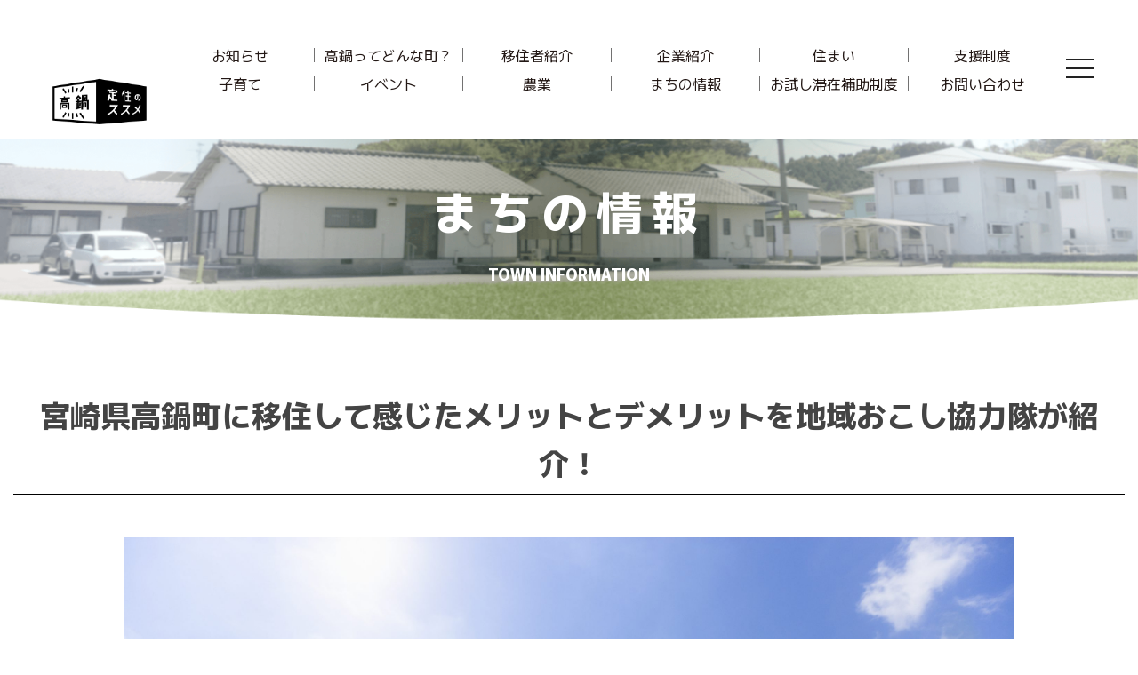

--- FILE ---
content_type: text/html; charset=UTF-8
request_url: https://life-takanabe.jp/community_r_t/%E9%AB%98%E9%8D%8B%E7%94%BA%E3%81%AB%E7%A7%BB%E4%BD%8F%E3%81%97%E3%81%A6%E6%84%9F%E3%81%98%E3%81%9F%E3%83%A1%E3%83%AA%E3%83%83%E3%83%88%E3%81%A8%E3%83%87%E3%83%A1%E3%83%AA%E3%83%83%E3%83%88%E3%82%92/
body_size: 28048
content:
<!DOCTYPE html>
<html lang="ja" prefix="og: http://ogp.me/ns#">

<head>

	<!-- Global site tag (gtag.js) - Google Analytics -->
	<script async src="https://www.googletagmanager.com/gtag/js?id=G-J6XVY8YKCE"></script>
	<script>
		window.dataLayer = window.dataLayer || [];

		function gtag() {
			dataLayer.push(arguments);
		}
		gtag('js', new Date());

		gtag('config', 'G-J6XVY8YKCE');
	</script>

	<meta charset="UTF-8" />
	<meta name="format-detection" content="telephone=no">
	<title>宮崎県高鍋町に移住して感じたメリットとデメリットを地域おこし協力隊が紹介！ | 高鍋町 定住のススメ</title>
	<link rel="profile" href="http://gmpg.org/xfn/11" />
	<link rel="pingback" href="https://life-takanabe.jp/xmlrpc.php" />
		<!--[if lt IE 9]>
<script src="https://life-takanabe.jp/wp-content/themes/takanabe/js/html5.js" type="text/javascript"></script>
<![endif]-->

	<link rel='dns-prefetch' href='//www.google.com' />
<link rel='dns-prefetch' href='//ajax.googleapis.com' />
<link rel='dns-prefetch' href='//code.jquery.com' />
<link rel='dns-prefetch' href='//webfonts.sakura.ne.jp' />
<link rel='dns-prefetch' href='//fonts.googleapis.com' />
<link rel='dns-prefetch' href='//s.w.org' />
<link href='https://fonts.gstatic.com' crossorigin rel='preconnect' />
<link rel="alternate" type="application/rss+xml" title="高鍋町 定住のススメ &raquo; フィード" href="https://life-takanabe.jp/feed/" />
<link rel="alternate" type="application/rss+xml" title="高鍋町 定住のススメ &raquo; コメントフィード" href="https://life-takanabe.jp/comments/feed/" />
		<script type="text/javascript">
			window._wpemojiSettings = {"baseUrl":"https:\/\/s.w.org\/images\/core\/emoji\/12.0.0-1\/72x72\/","ext":".png","svgUrl":"https:\/\/s.w.org\/images\/core\/emoji\/12.0.0-1\/svg\/","svgExt":".svg","source":{"concatemoji":"https:\/\/life-takanabe.jp\/wp-includes\/js\/wp-emoji-release.min.js"}};
			!function(a,b,c){function d(a,b){var c=String.fromCharCode;l.clearRect(0,0,k.width,k.height),l.fillText(c.apply(this,a),0,0);var d=k.toDataURL();l.clearRect(0,0,k.width,k.height),l.fillText(c.apply(this,b),0,0);var e=k.toDataURL();return d===e}function e(a){var b;if(!l||!l.fillText)return!1;switch(l.textBaseline="top",l.font="600 32px Arial",a){case"flag":return!(b=d([55356,56826,55356,56819],[55356,56826,8203,55356,56819]))&&(b=d([55356,57332,56128,56423,56128,56418,56128,56421,56128,56430,56128,56423,56128,56447],[55356,57332,8203,56128,56423,8203,56128,56418,8203,56128,56421,8203,56128,56430,8203,56128,56423,8203,56128,56447]),!b);case"emoji":return b=d([55357,56424,55356,57342,8205,55358,56605,8205,55357,56424,55356,57340],[55357,56424,55356,57342,8203,55358,56605,8203,55357,56424,55356,57340]),!b}return!1}function f(a){var c=b.createElement("script");c.src=a,c.defer=c.type="text/javascript",b.getElementsByTagName("head")[0].appendChild(c)}var g,h,i,j,k=b.createElement("canvas"),l=k.getContext&&k.getContext("2d");for(j=Array("flag","emoji"),c.supports={everything:!0,everythingExceptFlag:!0},i=0;i<j.length;i++)c.supports[j[i]]=e(j[i]),c.supports.everything=c.supports.everything&&c.supports[j[i]],"flag"!==j[i]&&(c.supports.everythingExceptFlag=c.supports.everythingExceptFlag&&c.supports[j[i]]);c.supports.everythingExceptFlag=c.supports.everythingExceptFlag&&!c.supports.flag,c.DOMReady=!1,c.readyCallback=function(){c.DOMReady=!0},c.supports.everything||(h=function(){c.readyCallback()},b.addEventListener?(b.addEventListener("DOMContentLoaded",h,!1),a.addEventListener("load",h,!1)):(a.attachEvent("onload",h),b.attachEvent("onreadystatechange",function(){"complete"===b.readyState&&c.readyCallback()})),g=c.source||{},g.concatemoji?f(g.concatemoji):g.wpemoji&&g.twemoji&&(f(g.twemoji),f(g.wpemoji)))}(window,document,window._wpemojiSettings);
		</script>
		<style type="text/css">
img.wp-smiley,
img.emoji {
	display: inline !important;
	border: none !important;
	box-shadow: none !important;
	height: 1em !important;
	width: 1em !important;
	margin: 0 .07em !important;
	vertical-align: -0.1em !important;
	background: none !important;
	padding: 0 !important;
}
</style>
	<link rel='stylesheet' id='wp-block-library-css'  href='https://life-takanabe.jp/wp-includes/css/dist/block-library/style.min.css' type='text/css' media='all' />
<link rel='stylesheet' id='twentytwelve-fonts-css'  href='https://fonts.googleapis.com/css?family=Open+Sans:400italic,700italic,400,700&#038;subset=latin,latin-ext' type='text/css' media='all' />
<link rel='stylesheet' id='twentytwelve-style-css'  href='https://life-takanabe.jp/wp-content/themes/takanabe/style.css' type='text/css' media='all' />
<!--[if lt IE 9]>
<link rel='stylesheet' id='twentytwelve-ie-css'  href='https://life-takanabe.jp/wp-content/themes/takanabe/css/ie.css' type='text/css' media='all' />
<![endif]-->
<link rel='stylesheet' id='drawer-css-css'  href='https://life-takanabe.jp/wp-content/themes/takanabe/js/drawer/drawer.min.css' type='text/css' media='all' />
<link rel='stylesheet' id='reset-css'  href='https://life-takanabe.jp/wp-content/themes/takanabe/css/reset.css' type='text/css' media='all' />
<link rel='stylesheet' id='base-css'  href='https://life-takanabe.jp/wp-content/themes/takanabe/css/base.css?202601070930' type='text/css' media='all' />
<link rel='stylesheet' id='switch-css-css'  href='https://life-takanabe.jp/wp-content/themes/takanabe/css/switch.css' type='text/css' media='all' />
<link rel='stylesheet' id='community-reactivating-css'  href='https://life-takanabe.jp/wp-content/themes/takanabe/css/community-reactivating.css' type='text/css' media='all' />
<script type='text/javascript' src='https://ajax.googleapis.com/ajax/libs/jquery/1.11.1/jquery.min.js'></script>
<script type='text/javascript' src='https://code.jquery.com/jquery-migrate-1.2.1.min.js'></script>
<script type='text/javascript' src='https://webfonts.sakura.ne.jp/js/sakurav3.js'></script>
<script type='text/javascript' src='https://life-takanabe.jp/wp-content/themes/takanabe/js/drawer/iscroll.js'></script>
<script type='text/javascript' src='https://life-takanabe.jp/wp-content/themes/takanabe/js/drawer/drawer.min.js'></script>
<script type='text/javascript' src='https://life-takanabe.jp/wp-content/themes/takanabe/js/drawer/drawer-setting.js'></script>
<script type='text/javascript' src='https://life-takanabe.jp/wp-content/themes/takanabe/js/page-top.js'></script>
<script type='text/javascript' src='https://life-takanabe.jp/wp-content/themes/takanabe/js/switch.js'></script>
<link rel='https://api.w.org/' href='https://life-takanabe.jp/wp-json/' />
<link rel="EditURI" type="application/rsd+xml" title="RSD" href="https://life-takanabe.jp/xmlrpc.php?rsd" />
<link rel="wlwmanifest" type="application/wlwmanifest+xml" href="https://life-takanabe.jp/wp-includes/wlwmanifest.xml" /> 
<link rel='prev' title='高鍋町に実際に住んでみた！～北高鍋編～' href='https://life-takanabe.jp/community_r_t/%e9%ab%98%e9%8d%8b%e7%94%ba%e3%81%ab%e5%ae%9f%e9%9a%9b%e3%81%ab%e4%bd%8f%e3%82%93%e3%81%a7%e3%81%bf%e3%81%9f%ef%bc%81%ef%bd%9e%e5%8c%97%e9%ab%98%e9%8d%8b%e7%b7%a8%ef%bd%9e/' />
<link rel='next' title='高鍋高校と高鍋農業高校の高校生' href='https://life-takanabe.jp/community_r_t/%e9%ab%98%e9%8d%8b%e9%ab%98%e6%a0%a1%e3%81%a8%e9%ab%98%e9%8d%8b%e8%be%b2%e6%a5%ad%e9%ab%98%e6%a0%a1%e3%81%ae%e9%ab%98%e6%a0%a1%e7%94%9f/' />
<link rel="canonical" href="https://life-takanabe.jp/community_r_t/%e9%ab%98%e9%8d%8b%e7%94%ba%e3%81%ab%e7%a7%bb%e4%bd%8f%e3%81%97%e3%81%a6%e6%84%9f%e3%81%98%e3%81%9f%e3%83%a1%e3%83%aa%e3%83%83%e3%83%88%e3%81%a8%e3%83%87%e3%83%a1%e3%83%aa%e3%83%83%e3%83%88%e3%82%92/" />
<link rel='shortlink' href='https://life-takanabe.jp/?p=399' />
<link rel="alternate" type="application/json+oembed" href="https://life-takanabe.jp/wp-json/oembed/1.0/embed?url=https%3A%2F%2Flife-takanabe.jp%2Fcommunity_r_t%2F%25e9%25ab%2598%25e9%258d%258b%25e7%2594%25ba%25e3%2581%25ab%25e7%25a7%25bb%25e4%25bd%258f%25e3%2581%2597%25e3%2581%25a6%25e6%2584%259f%25e3%2581%2598%25e3%2581%259f%25e3%2583%25a1%25e3%2583%25aa%25e3%2583%2583%25e3%2583%2588%25e3%2581%25a8%25e3%2583%2587%25e3%2583%25a1%25e3%2583%25aa%25e3%2583%2583%25e3%2583%2588%25e3%2582%2592%2F" />
<link rel="alternate" type="text/xml+oembed" href="https://life-takanabe.jp/wp-json/oembed/1.0/embed?url=https%3A%2F%2Flife-takanabe.jp%2Fcommunity_r_t%2F%25e9%25ab%2598%25e9%258d%258b%25e7%2594%25ba%25e3%2581%25ab%25e7%25a7%25bb%25e4%25bd%258f%25e3%2581%2597%25e3%2581%25a6%25e6%2584%259f%25e3%2581%2598%25e3%2581%259f%25e3%2583%25a1%25e3%2583%25aa%25e3%2583%2583%25e3%2583%2588%25e3%2581%25a8%25e3%2583%2587%25e3%2583%25a1%25e3%2583%25aa%25e3%2583%2583%25e3%2583%2588%25e3%2582%2592%2F&#038;format=xml" />
		<style type="text/css">.recentcomments a{display:inline !important;padding:0 !important;margin:0 !important;}</style>
		
	<link rel="preconnect" href="https://fonts.googleapis.com">
	<link rel="preconnect" href="https://fonts.gstatic.com" crossorigin>
	<link href="https://fonts.googleapis.com/css2?family=Murecho:wght@100..900&display=swap" rel="stylesheet">

			<meta property="og:url" content="https://life-takanabe.jp/community_r_t/%e9%ab%98%e9%8d%8b%e7%94%ba%e3%81%ab%e7%a7%bb%e4%bd%8f%e3%81%97%e3%81%a6%e6%84%9f%e3%81%98%e3%81%9f%e3%83%a1%e3%83%aa%e3%83%83%e3%83%88%e3%81%a8%e3%83%87%e3%83%a1%e3%83%aa%e3%83%83%e3%83%88%e3%82%92/">
		<meta property="og:title" content="宮崎県高鍋町に移住して感じたメリットとデメリットを地域おこし協力隊が紹介！  |  高鍋町 定住のススメ">
				<meta property="og:image" content="https://life-takanabe.jp/wp-content/uploads/2020/12/JA008_350A-scaled-624x443.jpg" />
		<meta name="viewport" content="width=device-width,initial-scale=1.0">
	<meta http-equiv="X-UA-Compatible" content="IE=edge">
	<meta name="description" content="宮崎県高鍋町の町、移住者、企業の紹介や支援制度、子育て、イベントなどの情報がつまった、高鍋町役場が運営する移住・定住をサポートするサイトです。">
	<meta name="keywords" content="高鍋,移住,定住,農業,お試し滞在,支援制度,イベント">
	<meta name="viewport" content="width=device-width,user-scalable=no">
	<meta name="format-detection" content="telephone=no">
	<meta property="og:type" content="website">
	<meta property="og:site_name" content="高鍋町 移住・定住ポータルサイト 自分日和">
	<meta property="og:description" content="宮崎県高鍋町の町、移住者、企業の紹介や支援制度、子育て、イベントなどの情報がつまった、高鍋町役場が運営する移住・定住をサポートするサイトです。">
	<link rel="icon" href="https://life-takanabe.jp/wp-content/themes/takanabe/img/favicon.ico" type="image/x-icon" />
	<link rel="profile" href="http://gmpg.org/xfn/11">

</head>

<body class="community_r_t-template-default single single-community_r_t postid-399 drawer drawer--right custom-font-enabled single-author">

	
	<div id="page" class="hfeed site">

		<header id="masthead" class="site-header" role="banner">

			<!-- ヘッダー -->
			<div id="main-header-all" class="main-header-all">
				<hgroup class="main-header">
					<div class="main-header-con w-1250">
						<div class="main-header-logo">
							<h1><a href="https://life-takanabe.jp/"><img src="https://life-takanabe.jp/wp-content/themes/takanabe/img/ani-logo.png"></a></h1>
						</div><!-- .main-header-logo -->
						<!-- ナビゲーション -->
						<div class="main-navi">
							
<ul class="drawer-menu">
  <li><a href="https://life-takanabe.jp/news/">お知らせ</a></li>
  <li><a href="https://life-takanabe.jp/what/">高鍋ってどんな町？</a></li>
  <li><a href="https://life-takanabe.jp/immigrant/">移住者紹介</a></li>
  <li><a href="https://life-takanabe.jp/company/">企業紹介</a></li>
  <li><a href="https://life-takanabe.jp/real-estate/">住まい</a></li>
  <li><a href="https://life-takanabe.jp/support/">支援制度</a></li>
  <li><a href="https://life-takanabe.jp/parenting/">子育て</a></li>
  <li><a href="https://life-takanabe.jp/event/">イベント</a></li>
  <li><a href="https://life-takanabe.jp/agriculture/">農業</a></li>
  <li><a href="https://life-takanabe.jp/community-reactivating/">まちの情報</a></li>
  <li><a href="https://life-takanabe.jp/trial/">お試し滞在補助制度</a></li>
  <li class="judgment"><a href="https://www.town.takanabe.lg.jp/soshiki/chiikiseisaku/7/furusatonozei/404.html" target="_blank">高鍋町のふるさと納税</a></li>
    <li class="judgment"><a href="https://life-takanabe.jp/privacy/">プライバシーポリシー</a></li>
  <li class="judgment"><a href="https://life-takanabe.jp/about/">サイトについて</a></li>
  <li><a href="https://life-takanabe.jp/contact/">お問い合わせ</a></li>
  <li class="judgment"><a href="https://www.miyazaki-ebooks.jp/?page_id=23816" target="_blank">移住パンフレット（2015年版）</a></li>
  <li class="judgment"><a href="http://www.town.takanabe.lg.jp/" target="_blank">高鍋町役場</a></li>
  <li class="judgment"><a href="https://www.youtube.com/channel/UCSA8nj1e5S7eNrg-jyTxU7w" target="_blank">高鍋町YouTube</a></li>
</ul>						</div><!-- .main-navi -->
						<div class="d-button">
							<!-- ハンバーガーボタン -->
							<button type="button" class="drawer-toggle drawer-hamburger">
								<span class="drawer-hamburger-icon"></span>
								<span class="sr-only">MENU</span>
							</button>

							<nav class="drawer-nav">
								
<ul class="drawer-menu">
  <li><a href="https://life-takanabe.jp/news/">お知らせ</a></li>
  <li><a href="https://life-takanabe.jp/what/">高鍋ってどんな町？</a></li>
  <li><a href="https://life-takanabe.jp/immigrant/">移住者紹介</a></li>
  <li><a href="https://life-takanabe.jp/company/">企業紹介</a></li>
  <li><a href="https://life-takanabe.jp/real-estate/">住まい</a></li>
  <li><a href="https://life-takanabe.jp/support/">支援制度</a></li>
  <li><a href="https://life-takanabe.jp/parenting/">子育て</a></li>
  <li><a href="https://life-takanabe.jp/event/">イベント</a></li>
  <li><a href="https://life-takanabe.jp/agriculture/">農業</a></li>
  <li><a href="https://life-takanabe.jp/community-reactivating/">まちの情報</a></li>
  <li><a href="https://life-takanabe.jp/trial/">お試し滞在補助制度</a></li>
  <li class="judgment"><a href="https://www.town.takanabe.lg.jp/soshiki/chiikiseisaku/7/furusatonozei/404.html" target="_blank">高鍋町のふるさと納税</a></li>
    <li class="judgment"><a href="https://life-takanabe.jp/privacy/">プライバシーポリシー</a></li>
  <li class="judgment"><a href="https://life-takanabe.jp/about/">サイトについて</a></li>
  <li><a href="https://life-takanabe.jp/contact/">お問い合わせ</a></li>
  <li class="judgment"><a href="https://www.miyazaki-ebooks.jp/?page_id=23816" target="_blank">移住パンフレット（2015年版）</a></li>
  <li class="judgment"><a href="http://www.town.takanabe.lg.jp/" target="_blank">高鍋町役場</a></li>
  <li class="judgment"><a href="https://www.youtube.com/channel/UCSA8nj1e5S7eNrg-jyTxU7w" target="_blank">高鍋町YouTube</a></li>
</ul>							</nav>
						</div>
					</div><!-- .main-header-con -->
				</hgroup>
			</div><!-- .main-header-all -->

		</header><!-- #masthead -->
<div id="primary" class="site-content">
	<div id="content" role="main">

		<div class="heading-title">
			<h2>まちの情報</h2>
			<p class="font-gothic">TOWN INFORMATION</p>
		</div><!-- .heading-title -->

		<div class="community-s w-1250">

			<h3>宮崎県高鍋町に移住して感じたメリットとデメリットを地域おこし協力隊が紹介！</h3>

			<div class="article font-gothic">
				<img src="https://life-takanabe.jp/wp-content/uploads/2020/12/JA008_350A-scaled.jpg" alt="">

				
				
									<p class="txt">2020年4月に宮崎県児湯郡高鍋町に移住し、地域おこし協力隊として活動している宮嶋です。<br />
さて、移住を考えてる人の中には「高鍋町に移住したいけどどんなところかわからないから実際に移住した人の声を聞きたい！」と思う方も多いのではないでしょうか。<br />
いきなりどんなところかわからないところに飛び込んでいくのはかなり勇気のいることですよね。よくわからないまま移住して失敗してしまったなんて話も耳にした方もいらっしゃると思います。<br />
ということで、今回は1年間高鍋町に住んで感じたメリットとデメリットを紹介していきます。高鍋町のことを知って、移住にありがちな「こんなはずじゃなかった」をできるだけ回避しましょう！</p>
				
									<h4>高鍋町に移住して感じたメリット！</h4>
				
									<img src="https://life-takanabe.jp/wp-content/uploads/2020/12/３月_桜まつり.jpg" alt="移住者紹介">
				
									<p class="txt">【外から来た人に寛容！】<br />
移住してきたときにすごく感じました。田舎は閉鎖的なイメージがありましたが、高鍋町は全くそんなことありませんでした。<br />
引っ越しで生活に必要なものを買っているときにレジの方に「引っ越してきたの？頑張ってね！」と言われ、そんなこと言ってくれるんだ！と衝撃を受けました。<br />
後で聞いた話ですが、高鍋町はお隣の新富町にある新田原基地の航空自衛隊の方が多く住んでいるので町外の人に耐性があるんだとか。それにしても抵抗感が全くないことには驚きでした！<br />
<br />
【居心地のいい町の雰囲気！】<br />
高鍋町に移住して一番いいなと感じたのが「なんかゆるい空気感」です。暖かい気候だからか、雰囲気も人もふわっとしているというかゆるいというか。なので、かなり居心地がいいですね。<br />
他の移住者の方に話を伺ったことがあるんですが、「高鍋町は蟻地獄みたいだ」とおっしゃっていました。居心地が良すぎて抜け出せないということだそうで、確かにその通りだなと妙に納得してしまいました(笑)。<br />
そんなゆったりとした雰囲気で生活できるので移住する場所としておすすめです！移住を検討している方にはぜひ一度味わってほしいですね。<br />
<br />
【車がなくても生活できる！】<br />
『田舎暮らしは車が必須！』だと考えている方も多いのではないでしょうか。場所によっては確かにそうですが、高鍋町で生活する場合は車不要です！<br />
私は高鍋町に1年くらい住んでいますが車を持っていません。生活圏内にスーパーもありますし、病院やコインランドリーも近いので『車がないと生活できない…』と感じたことはありません。<br />
一人暮らしだからということもあると思いますが、自転車さえあれば十分生きていけますよ。<br />
<br />
【餃子がおいしい！】<br />
高鍋町と言えば？と聞かれれば出てくるのが「餃子」ですね。あのマツコの知らない世界でも紹介された「餃子の馬渡」と「たかなべギョーザ」があります！<br />
テレビでこの2店舗が紹介されたときはどちらのお店も行列ができ、通販は3ヵ月待ちという状態になりました…<br />
実際に食べましたが、本当に美味しいです。それぞれ違った良さがあるので高鍋町に来たときは必ず食べてください！<br />
ちなみに、食べ物つながりでいうと高鍋町は「牡蠣(かき)」も有名なので機会があれば是非！</p>
				
									<h4>高鍋町に移住して感じたデメリットは…</h4>
				
									<img src="https://life-takanabe.jp/wp-content/uploads/2020/12/10月_灯籠まつり.jpg" alt="移住者紹介">
				
									<p class="txt">【車がないと遊べない…】<br />
まず初めに感じたのが『車がないと遊べない！』ですね。高鍋町は車がなくても生活できます。ですが、遊ぶとなると話は別です。<br />
宮崎県全体にも言えることですが、公共交通機関が弱いため、バスや電車での移動がなかなか難しいです。電車は1時間に1本、バスは30分に1本くらいだと思います。<br />
さらに、電車が海沿いしか通っていないので山に行きたい方は車必須！アウトドアが好きな方なら車は持っておきたいですね。<br />
ちなみに、高鍋町は海沿いなので電車は通っています。なので、車がないからと言ってまったく遊ぶことができないというわけではないですよ。<br />
<br />
【遊ぶところが少ない…】<br />
高鍋町は観光名所が少ないので行くところがすぐになくなってしまいます。レジャー施設やカラオケもないので遊ぶところが少ないですね。<br />
ただ、車で1時間程度走れば宮崎市にイオンモールやラウンドワンがありますし、周辺市町村には観光地もあるので宮崎県全体でいえば退屈はしないと思います。<br />
とはいえ、都市部から来た方はこの遊ぶところが少ないというのを特に感じるところだと思います。</p>
				
									<h4>結論：高鍋は住みやすい！</h4>
				
				
									<p class="txt">今回は私が11ヵ月住んでみて感じたことや気になったことを紹介しました。<br />
メリットはもちろん、デメリットもありますが、高鍋町は住みやすい町だなと感じます。<br />
車を持っていればさらに住みやすい町になると思うので、移住する方は車の購入を検討してもいいかもしれませんね。無くても生活できますが、やはりあったら便利ですからね。<br />
<br />
今回触れませんでしたが、高鍋町はアクセスがいいですね。北へも南へも行きやすい場所にあるので、宮崎移住を考えているけど場所がきまっていないという方は拠点として高鍋に住んでみてもいいと思います。<br />
高鍋町を拠点に宮崎県を見て回り、自分にあった土地を見つけてみるのもアリではないでしょうか。</p>
				
				
				
				
				
				
				
				
				
				
				
				
				
				
				
				
				
				
				
				
				
				
			</div><!-- .article -->

			<div class="diagonal-line-link back">
				<a href="https://life-takanabe.jp/community-reactivating/">まちの情報へ</a>
			</div><!-- .diagonal-line-link -->

		</div><!-- .community-s -->

	</div><!-- #content -->
</div><!-- #primary -->



<div class="footer-all inview-move">

	<div id="" class="b-link w-1250">
		<ul class="box">
			<li><a href="https://life-takanabe.jp/privacy/">プライバシーポリシー</a></li>
			<li><a href="https://life-takanabe.jp/about/">サイトについて</a></li>
			<li><a href="https://life-takanabe.jp/contact/">お問い合わせ</a></li>
		</ul>
	</div><!-- .b-link -->

	<footer id="colophon" role="contentinfo">

		<div class="frame w-1250">

			<div class="contact">
				<p>高鍋町役場 地域政策課 総合政策係</p>
				<a href="tel:+81-983-26-2018"><img src="https://life-takanabe.jp/wp-content/themes/takanabe/img/img-tel.png" alt="電話番号 0983-26-2018"></a>
				<p class="time">（受付時間　8:25〜12:00、13:00〜17:10）</p>
				<p>〒884-8655 <br class="type-pc" />宮崎県児湯郡高鍋町大字上江8437番地</p>
				<div class="box">
					<a href="https://life-takanabe.jp/contact/" class="mail">メールでのお問い合わせ</a>
					<div class="sns">
						<a href="https://www.instagram.com/takanabe_jibunbiyori/" target="_blank"><img src="https://life-takanabe.jp/wp-content/themes/takanabe/img/common/img-instagram.svg" alt="Instagram"></a>
					</div><!-- .sns -->
				</div><!-- .box -->
			</div><!-- .contact -->

			<div class="menu">
				<div class="box">
					<ul class="menu-list">
						<li><a href="https://life-takanabe.jp/news/">お知らせ</a></li>
						<li><a href="https://life-takanabe.jp/what/">高鍋ってどんな町？</a></li>
						<li><a href="https://life-takanabe.jp/immigrant/">移住者紹介</a></li>
						<li><a href="https://life-takanabe.jp/company/">企業紹介</a></li>
						<li><a href="https://life-takanabe.jp/real-estate/">住まい</a></li>
						<li><a href="https://life-takanabe.jp/support/">支援制度</a></li>
					</ul><!-- .menu-list -->
				</div><!-- .box -->
				<div class="box">
					<ul class="menu-list">
						<li><a href="https://life-takanabe.jp/parenting/">子育て</a></li>
						<li><a href="https://life-takanabe.jp/event/">イベント</a></li>
						<li><a href="https://life-takanabe.jp/agriculture/">農業</a></li>
						<li><a href="https://life-takanabe.jp/community-reactivating/">まちの情報</a></li>
						<li class="invalid"><a href="https://life-takanabe.jp/trial/">お試し滞在補助制度</a></li>
						<li><a href="https://www.town.takanabe.lg.jp/soshiki/chiikiseisaku/7/furusatonozei/404.html" target="_blank">高鍋町のふるさと納税</a></li>
											</ul><!-- .menu-list -->
				</div><!-- .box -->
				<div class="box">
					<ul class="menu-list">
						<li><a href="https://life-takanabe.jp/privacy/">プライバシーポリシー</a></li>
						<li><a href="https://life-takanabe.jp/about/">サイトについて</a></li>
						<li><a href="https://life-takanabe.jp/contact/">お問い合わせ</a></li>
						<li><a href="https://www.miyazaki-ebooks.jp/?page_id=23816" target="_blank">移住パンフレット（2015年版）</a></li>
						<li><a href="http://www.town.takanabe.lg.jp/" target="_blank">高鍋町役場</a></li>
						<li><a href="https://www.youtube.com/channel/UCSA8nj1e5S7eNrg-jyTxU7w" target="_blank">高鍋町YouTube</a></li>
					</ul><!-- .menu-list -->
				</div><!-- .box -->
			</div><!-- .menu -->

		</div><!-- .frame -->

		<p class="font-gothic">当サイトに掲載されている画像・その他の無断転載・転用を固く禁じます。</p>

	</footer><!-- #colophon -->
</div><!-- .footer-all -->


</div><!-- #page -->

<script type='text/javascript' src='https://www.google.com/recaptcha/api.js?render=6LeJZ2waAAAAACmQsweOebQjpHbDbOuL6wkGMFO3'></script>
<script type='text/javascript' src='https://life-takanabe.jp/wp-includes/js/wp-embed.min.js'></script>
<script type="text/javascript">
( function( grecaptcha, sitekey, actions ) {

	var wpcf7recaptcha = {

		execute: function( action ) {
			grecaptcha.execute(
				sitekey,
				{ action: action }
			).then( function( token ) {
				var forms = document.getElementsByTagName( 'form' );

				for ( var i = 0; i < forms.length; i++ ) {
					var fields = forms[ i ].getElementsByTagName( 'input' );

					for ( var j = 0; j < fields.length; j++ ) {
						var field = fields[ j ];

						if ( 'g-recaptcha-response' === field.getAttribute( 'name' ) ) {
							field.setAttribute( 'value', token );
							break;
						}
					}
				}
			} );
		},

		executeOnHomepage: function() {
			wpcf7recaptcha.execute( actions[ 'homepage' ] );
		},

		executeOnContactform: function() {
			wpcf7recaptcha.execute( actions[ 'contactform' ] );
		},

	};

	grecaptcha.ready(
		wpcf7recaptcha.executeOnHomepage
	);

	document.addEventListener( 'change',
		wpcf7recaptcha.executeOnContactform, false
	);

	document.addEventListener( 'wpcf7submit',
		wpcf7recaptcha.executeOnHomepage, false
	);

} )(
	grecaptcha,
	'6LeJZ2waAAAAACmQsweOebQjpHbDbOuL6wkGMFO3',
	{"homepage":"homepage","contactform":"contactform"}
);
</script>

</body>

</html>

--- FILE ---
content_type: text/html; charset=utf-8
request_url: https://www.google.com/recaptcha/api2/anchor?ar=1&k=6LeJZ2waAAAAACmQsweOebQjpHbDbOuL6wkGMFO3&co=aHR0cHM6Ly9saWZlLXRha2FuYWJlLmpwOjQ0Mw..&hl=en&v=7gg7H51Q-naNfhmCP3_R47ho&size=invisible&anchor-ms=20000&execute-ms=30000&cb=xoujuv68wuov
body_size: 47950
content:
<!DOCTYPE HTML><html dir="ltr" lang="en"><head><meta http-equiv="Content-Type" content="text/html; charset=UTF-8">
<meta http-equiv="X-UA-Compatible" content="IE=edge">
<title>reCAPTCHA</title>
<style type="text/css">
/* cyrillic-ext */
@font-face {
  font-family: 'Roboto';
  font-style: normal;
  font-weight: 400;
  font-stretch: 100%;
  src: url(//fonts.gstatic.com/s/roboto/v48/KFO7CnqEu92Fr1ME7kSn66aGLdTylUAMa3GUBHMdazTgWw.woff2) format('woff2');
  unicode-range: U+0460-052F, U+1C80-1C8A, U+20B4, U+2DE0-2DFF, U+A640-A69F, U+FE2E-FE2F;
}
/* cyrillic */
@font-face {
  font-family: 'Roboto';
  font-style: normal;
  font-weight: 400;
  font-stretch: 100%;
  src: url(//fonts.gstatic.com/s/roboto/v48/KFO7CnqEu92Fr1ME7kSn66aGLdTylUAMa3iUBHMdazTgWw.woff2) format('woff2');
  unicode-range: U+0301, U+0400-045F, U+0490-0491, U+04B0-04B1, U+2116;
}
/* greek-ext */
@font-face {
  font-family: 'Roboto';
  font-style: normal;
  font-weight: 400;
  font-stretch: 100%;
  src: url(//fonts.gstatic.com/s/roboto/v48/KFO7CnqEu92Fr1ME7kSn66aGLdTylUAMa3CUBHMdazTgWw.woff2) format('woff2');
  unicode-range: U+1F00-1FFF;
}
/* greek */
@font-face {
  font-family: 'Roboto';
  font-style: normal;
  font-weight: 400;
  font-stretch: 100%;
  src: url(//fonts.gstatic.com/s/roboto/v48/KFO7CnqEu92Fr1ME7kSn66aGLdTylUAMa3-UBHMdazTgWw.woff2) format('woff2');
  unicode-range: U+0370-0377, U+037A-037F, U+0384-038A, U+038C, U+038E-03A1, U+03A3-03FF;
}
/* math */
@font-face {
  font-family: 'Roboto';
  font-style: normal;
  font-weight: 400;
  font-stretch: 100%;
  src: url(//fonts.gstatic.com/s/roboto/v48/KFO7CnqEu92Fr1ME7kSn66aGLdTylUAMawCUBHMdazTgWw.woff2) format('woff2');
  unicode-range: U+0302-0303, U+0305, U+0307-0308, U+0310, U+0312, U+0315, U+031A, U+0326-0327, U+032C, U+032F-0330, U+0332-0333, U+0338, U+033A, U+0346, U+034D, U+0391-03A1, U+03A3-03A9, U+03B1-03C9, U+03D1, U+03D5-03D6, U+03F0-03F1, U+03F4-03F5, U+2016-2017, U+2034-2038, U+203C, U+2040, U+2043, U+2047, U+2050, U+2057, U+205F, U+2070-2071, U+2074-208E, U+2090-209C, U+20D0-20DC, U+20E1, U+20E5-20EF, U+2100-2112, U+2114-2115, U+2117-2121, U+2123-214F, U+2190, U+2192, U+2194-21AE, U+21B0-21E5, U+21F1-21F2, U+21F4-2211, U+2213-2214, U+2216-22FF, U+2308-230B, U+2310, U+2319, U+231C-2321, U+2336-237A, U+237C, U+2395, U+239B-23B7, U+23D0, U+23DC-23E1, U+2474-2475, U+25AF, U+25B3, U+25B7, U+25BD, U+25C1, U+25CA, U+25CC, U+25FB, U+266D-266F, U+27C0-27FF, U+2900-2AFF, U+2B0E-2B11, U+2B30-2B4C, U+2BFE, U+3030, U+FF5B, U+FF5D, U+1D400-1D7FF, U+1EE00-1EEFF;
}
/* symbols */
@font-face {
  font-family: 'Roboto';
  font-style: normal;
  font-weight: 400;
  font-stretch: 100%;
  src: url(//fonts.gstatic.com/s/roboto/v48/KFO7CnqEu92Fr1ME7kSn66aGLdTylUAMaxKUBHMdazTgWw.woff2) format('woff2');
  unicode-range: U+0001-000C, U+000E-001F, U+007F-009F, U+20DD-20E0, U+20E2-20E4, U+2150-218F, U+2190, U+2192, U+2194-2199, U+21AF, U+21E6-21F0, U+21F3, U+2218-2219, U+2299, U+22C4-22C6, U+2300-243F, U+2440-244A, U+2460-24FF, U+25A0-27BF, U+2800-28FF, U+2921-2922, U+2981, U+29BF, U+29EB, U+2B00-2BFF, U+4DC0-4DFF, U+FFF9-FFFB, U+10140-1018E, U+10190-1019C, U+101A0, U+101D0-101FD, U+102E0-102FB, U+10E60-10E7E, U+1D2C0-1D2D3, U+1D2E0-1D37F, U+1F000-1F0FF, U+1F100-1F1AD, U+1F1E6-1F1FF, U+1F30D-1F30F, U+1F315, U+1F31C, U+1F31E, U+1F320-1F32C, U+1F336, U+1F378, U+1F37D, U+1F382, U+1F393-1F39F, U+1F3A7-1F3A8, U+1F3AC-1F3AF, U+1F3C2, U+1F3C4-1F3C6, U+1F3CA-1F3CE, U+1F3D4-1F3E0, U+1F3ED, U+1F3F1-1F3F3, U+1F3F5-1F3F7, U+1F408, U+1F415, U+1F41F, U+1F426, U+1F43F, U+1F441-1F442, U+1F444, U+1F446-1F449, U+1F44C-1F44E, U+1F453, U+1F46A, U+1F47D, U+1F4A3, U+1F4B0, U+1F4B3, U+1F4B9, U+1F4BB, U+1F4BF, U+1F4C8-1F4CB, U+1F4D6, U+1F4DA, U+1F4DF, U+1F4E3-1F4E6, U+1F4EA-1F4ED, U+1F4F7, U+1F4F9-1F4FB, U+1F4FD-1F4FE, U+1F503, U+1F507-1F50B, U+1F50D, U+1F512-1F513, U+1F53E-1F54A, U+1F54F-1F5FA, U+1F610, U+1F650-1F67F, U+1F687, U+1F68D, U+1F691, U+1F694, U+1F698, U+1F6AD, U+1F6B2, U+1F6B9-1F6BA, U+1F6BC, U+1F6C6-1F6CF, U+1F6D3-1F6D7, U+1F6E0-1F6EA, U+1F6F0-1F6F3, U+1F6F7-1F6FC, U+1F700-1F7FF, U+1F800-1F80B, U+1F810-1F847, U+1F850-1F859, U+1F860-1F887, U+1F890-1F8AD, U+1F8B0-1F8BB, U+1F8C0-1F8C1, U+1F900-1F90B, U+1F93B, U+1F946, U+1F984, U+1F996, U+1F9E9, U+1FA00-1FA6F, U+1FA70-1FA7C, U+1FA80-1FA89, U+1FA8F-1FAC6, U+1FACE-1FADC, U+1FADF-1FAE9, U+1FAF0-1FAF8, U+1FB00-1FBFF;
}
/* vietnamese */
@font-face {
  font-family: 'Roboto';
  font-style: normal;
  font-weight: 400;
  font-stretch: 100%;
  src: url(//fonts.gstatic.com/s/roboto/v48/KFO7CnqEu92Fr1ME7kSn66aGLdTylUAMa3OUBHMdazTgWw.woff2) format('woff2');
  unicode-range: U+0102-0103, U+0110-0111, U+0128-0129, U+0168-0169, U+01A0-01A1, U+01AF-01B0, U+0300-0301, U+0303-0304, U+0308-0309, U+0323, U+0329, U+1EA0-1EF9, U+20AB;
}
/* latin-ext */
@font-face {
  font-family: 'Roboto';
  font-style: normal;
  font-weight: 400;
  font-stretch: 100%;
  src: url(//fonts.gstatic.com/s/roboto/v48/KFO7CnqEu92Fr1ME7kSn66aGLdTylUAMa3KUBHMdazTgWw.woff2) format('woff2');
  unicode-range: U+0100-02BA, U+02BD-02C5, U+02C7-02CC, U+02CE-02D7, U+02DD-02FF, U+0304, U+0308, U+0329, U+1D00-1DBF, U+1E00-1E9F, U+1EF2-1EFF, U+2020, U+20A0-20AB, U+20AD-20C0, U+2113, U+2C60-2C7F, U+A720-A7FF;
}
/* latin */
@font-face {
  font-family: 'Roboto';
  font-style: normal;
  font-weight: 400;
  font-stretch: 100%;
  src: url(//fonts.gstatic.com/s/roboto/v48/KFO7CnqEu92Fr1ME7kSn66aGLdTylUAMa3yUBHMdazQ.woff2) format('woff2');
  unicode-range: U+0000-00FF, U+0131, U+0152-0153, U+02BB-02BC, U+02C6, U+02DA, U+02DC, U+0304, U+0308, U+0329, U+2000-206F, U+20AC, U+2122, U+2191, U+2193, U+2212, U+2215, U+FEFF, U+FFFD;
}
/* cyrillic-ext */
@font-face {
  font-family: 'Roboto';
  font-style: normal;
  font-weight: 500;
  font-stretch: 100%;
  src: url(//fonts.gstatic.com/s/roboto/v48/KFO7CnqEu92Fr1ME7kSn66aGLdTylUAMa3GUBHMdazTgWw.woff2) format('woff2');
  unicode-range: U+0460-052F, U+1C80-1C8A, U+20B4, U+2DE0-2DFF, U+A640-A69F, U+FE2E-FE2F;
}
/* cyrillic */
@font-face {
  font-family: 'Roboto';
  font-style: normal;
  font-weight: 500;
  font-stretch: 100%;
  src: url(//fonts.gstatic.com/s/roboto/v48/KFO7CnqEu92Fr1ME7kSn66aGLdTylUAMa3iUBHMdazTgWw.woff2) format('woff2');
  unicode-range: U+0301, U+0400-045F, U+0490-0491, U+04B0-04B1, U+2116;
}
/* greek-ext */
@font-face {
  font-family: 'Roboto';
  font-style: normal;
  font-weight: 500;
  font-stretch: 100%;
  src: url(//fonts.gstatic.com/s/roboto/v48/KFO7CnqEu92Fr1ME7kSn66aGLdTylUAMa3CUBHMdazTgWw.woff2) format('woff2');
  unicode-range: U+1F00-1FFF;
}
/* greek */
@font-face {
  font-family: 'Roboto';
  font-style: normal;
  font-weight: 500;
  font-stretch: 100%;
  src: url(//fonts.gstatic.com/s/roboto/v48/KFO7CnqEu92Fr1ME7kSn66aGLdTylUAMa3-UBHMdazTgWw.woff2) format('woff2');
  unicode-range: U+0370-0377, U+037A-037F, U+0384-038A, U+038C, U+038E-03A1, U+03A3-03FF;
}
/* math */
@font-face {
  font-family: 'Roboto';
  font-style: normal;
  font-weight: 500;
  font-stretch: 100%;
  src: url(//fonts.gstatic.com/s/roboto/v48/KFO7CnqEu92Fr1ME7kSn66aGLdTylUAMawCUBHMdazTgWw.woff2) format('woff2');
  unicode-range: U+0302-0303, U+0305, U+0307-0308, U+0310, U+0312, U+0315, U+031A, U+0326-0327, U+032C, U+032F-0330, U+0332-0333, U+0338, U+033A, U+0346, U+034D, U+0391-03A1, U+03A3-03A9, U+03B1-03C9, U+03D1, U+03D5-03D6, U+03F0-03F1, U+03F4-03F5, U+2016-2017, U+2034-2038, U+203C, U+2040, U+2043, U+2047, U+2050, U+2057, U+205F, U+2070-2071, U+2074-208E, U+2090-209C, U+20D0-20DC, U+20E1, U+20E5-20EF, U+2100-2112, U+2114-2115, U+2117-2121, U+2123-214F, U+2190, U+2192, U+2194-21AE, U+21B0-21E5, U+21F1-21F2, U+21F4-2211, U+2213-2214, U+2216-22FF, U+2308-230B, U+2310, U+2319, U+231C-2321, U+2336-237A, U+237C, U+2395, U+239B-23B7, U+23D0, U+23DC-23E1, U+2474-2475, U+25AF, U+25B3, U+25B7, U+25BD, U+25C1, U+25CA, U+25CC, U+25FB, U+266D-266F, U+27C0-27FF, U+2900-2AFF, U+2B0E-2B11, U+2B30-2B4C, U+2BFE, U+3030, U+FF5B, U+FF5D, U+1D400-1D7FF, U+1EE00-1EEFF;
}
/* symbols */
@font-face {
  font-family: 'Roboto';
  font-style: normal;
  font-weight: 500;
  font-stretch: 100%;
  src: url(//fonts.gstatic.com/s/roboto/v48/KFO7CnqEu92Fr1ME7kSn66aGLdTylUAMaxKUBHMdazTgWw.woff2) format('woff2');
  unicode-range: U+0001-000C, U+000E-001F, U+007F-009F, U+20DD-20E0, U+20E2-20E4, U+2150-218F, U+2190, U+2192, U+2194-2199, U+21AF, U+21E6-21F0, U+21F3, U+2218-2219, U+2299, U+22C4-22C6, U+2300-243F, U+2440-244A, U+2460-24FF, U+25A0-27BF, U+2800-28FF, U+2921-2922, U+2981, U+29BF, U+29EB, U+2B00-2BFF, U+4DC0-4DFF, U+FFF9-FFFB, U+10140-1018E, U+10190-1019C, U+101A0, U+101D0-101FD, U+102E0-102FB, U+10E60-10E7E, U+1D2C0-1D2D3, U+1D2E0-1D37F, U+1F000-1F0FF, U+1F100-1F1AD, U+1F1E6-1F1FF, U+1F30D-1F30F, U+1F315, U+1F31C, U+1F31E, U+1F320-1F32C, U+1F336, U+1F378, U+1F37D, U+1F382, U+1F393-1F39F, U+1F3A7-1F3A8, U+1F3AC-1F3AF, U+1F3C2, U+1F3C4-1F3C6, U+1F3CA-1F3CE, U+1F3D4-1F3E0, U+1F3ED, U+1F3F1-1F3F3, U+1F3F5-1F3F7, U+1F408, U+1F415, U+1F41F, U+1F426, U+1F43F, U+1F441-1F442, U+1F444, U+1F446-1F449, U+1F44C-1F44E, U+1F453, U+1F46A, U+1F47D, U+1F4A3, U+1F4B0, U+1F4B3, U+1F4B9, U+1F4BB, U+1F4BF, U+1F4C8-1F4CB, U+1F4D6, U+1F4DA, U+1F4DF, U+1F4E3-1F4E6, U+1F4EA-1F4ED, U+1F4F7, U+1F4F9-1F4FB, U+1F4FD-1F4FE, U+1F503, U+1F507-1F50B, U+1F50D, U+1F512-1F513, U+1F53E-1F54A, U+1F54F-1F5FA, U+1F610, U+1F650-1F67F, U+1F687, U+1F68D, U+1F691, U+1F694, U+1F698, U+1F6AD, U+1F6B2, U+1F6B9-1F6BA, U+1F6BC, U+1F6C6-1F6CF, U+1F6D3-1F6D7, U+1F6E0-1F6EA, U+1F6F0-1F6F3, U+1F6F7-1F6FC, U+1F700-1F7FF, U+1F800-1F80B, U+1F810-1F847, U+1F850-1F859, U+1F860-1F887, U+1F890-1F8AD, U+1F8B0-1F8BB, U+1F8C0-1F8C1, U+1F900-1F90B, U+1F93B, U+1F946, U+1F984, U+1F996, U+1F9E9, U+1FA00-1FA6F, U+1FA70-1FA7C, U+1FA80-1FA89, U+1FA8F-1FAC6, U+1FACE-1FADC, U+1FADF-1FAE9, U+1FAF0-1FAF8, U+1FB00-1FBFF;
}
/* vietnamese */
@font-face {
  font-family: 'Roboto';
  font-style: normal;
  font-weight: 500;
  font-stretch: 100%;
  src: url(//fonts.gstatic.com/s/roboto/v48/KFO7CnqEu92Fr1ME7kSn66aGLdTylUAMa3OUBHMdazTgWw.woff2) format('woff2');
  unicode-range: U+0102-0103, U+0110-0111, U+0128-0129, U+0168-0169, U+01A0-01A1, U+01AF-01B0, U+0300-0301, U+0303-0304, U+0308-0309, U+0323, U+0329, U+1EA0-1EF9, U+20AB;
}
/* latin-ext */
@font-face {
  font-family: 'Roboto';
  font-style: normal;
  font-weight: 500;
  font-stretch: 100%;
  src: url(//fonts.gstatic.com/s/roboto/v48/KFO7CnqEu92Fr1ME7kSn66aGLdTylUAMa3KUBHMdazTgWw.woff2) format('woff2');
  unicode-range: U+0100-02BA, U+02BD-02C5, U+02C7-02CC, U+02CE-02D7, U+02DD-02FF, U+0304, U+0308, U+0329, U+1D00-1DBF, U+1E00-1E9F, U+1EF2-1EFF, U+2020, U+20A0-20AB, U+20AD-20C0, U+2113, U+2C60-2C7F, U+A720-A7FF;
}
/* latin */
@font-face {
  font-family: 'Roboto';
  font-style: normal;
  font-weight: 500;
  font-stretch: 100%;
  src: url(//fonts.gstatic.com/s/roboto/v48/KFO7CnqEu92Fr1ME7kSn66aGLdTylUAMa3yUBHMdazQ.woff2) format('woff2');
  unicode-range: U+0000-00FF, U+0131, U+0152-0153, U+02BB-02BC, U+02C6, U+02DA, U+02DC, U+0304, U+0308, U+0329, U+2000-206F, U+20AC, U+2122, U+2191, U+2193, U+2212, U+2215, U+FEFF, U+FFFD;
}
/* cyrillic-ext */
@font-face {
  font-family: 'Roboto';
  font-style: normal;
  font-weight: 900;
  font-stretch: 100%;
  src: url(//fonts.gstatic.com/s/roboto/v48/KFO7CnqEu92Fr1ME7kSn66aGLdTylUAMa3GUBHMdazTgWw.woff2) format('woff2');
  unicode-range: U+0460-052F, U+1C80-1C8A, U+20B4, U+2DE0-2DFF, U+A640-A69F, U+FE2E-FE2F;
}
/* cyrillic */
@font-face {
  font-family: 'Roboto';
  font-style: normal;
  font-weight: 900;
  font-stretch: 100%;
  src: url(//fonts.gstatic.com/s/roboto/v48/KFO7CnqEu92Fr1ME7kSn66aGLdTylUAMa3iUBHMdazTgWw.woff2) format('woff2');
  unicode-range: U+0301, U+0400-045F, U+0490-0491, U+04B0-04B1, U+2116;
}
/* greek-ext */
@font-face {
  font-family: 'Roboto';
  font-style: normal;
  font-weight: 900;
  font-stretch: 100%;
  src: url(//fonts.gstatic.com/s/roboto/v48/KFO7CnqEu92Fr1ME7kSn66aGLdTylUAMa3CUBHMdazTgWw.woff2) format('woff2');
  unicode-range: U+1F00-1FFF;
}
/* greek */
@font-face {
  font-family: 'Roboto';
  font-style: normal;
  font-weight: 900;
  font-stretch: 100%;
  src: url(//fonts.gstatic.com/s/roboto/v48/KFO7CnqEu92Fr1ME7kSn66aGLdTylUAMa3-UBHMdazTgWw.woff2) format('woff2');
  unicode-range: U+0370-0377, U+037A-037F, U+0384-038A, U+038C, U+038E-03A1, U+03A3-03FF;
}
/* math */
@font-face {
  font-family: 'Roboto';
  font-style: normal;
  font-weight: 900;
  font-stretch: 100%;
  src: url(//fonts.gstatic.com/s/roboto/v48/KFO7CnqEu92Fr1ME7kSn66aGLdTylUAMawCUBHMdazTgWw.woff2) format('woff2');
  unicode-range: U+0302-0303, U+0305, U+0307-0308, U+0310, U+0312, U+0315, U+031A, U+0326-0327, U+032C, U+032F-0330, U+0332-0333, U+0338, U+033A, U+0346, U+034D, U+0391-03A1, U+03A3-03A9, U+03B1-03C9, U+03D1, U+03D5-03D6, U+03F0-03F1, U+03F4-03F5, U+2016-2017, U+2034-2038, U+203C, U+2040, U+2043, U+2047, U+2050, U+2057, U+205F, U+2070-2071, U+2074-208E, U+2090-209C, U+20D0-20DC, U+20E1, U+20E5-20EF, U+2100-2112, U+2114-2115, U+2117-2121, U+2123-214F, U+2190, U+2192, U+2194-21AE, U+21B0-21E5, U+21F1-21F2, U+21F4-2211, U+2213-2214, U+2216-22FF, U+2308-230B, U+2310, U+2319, U+231C-2321, U+2336-237A, U+237C, U+2395, U+239B-23B7, U+23D0, U+23DC-23E1, U+2474-2475, U+25AF, U+25B3, U+25B7, U+25BD, U+25C1, U+25CA, U+25CC, U+25FB, U+266D-266F, U+27C0-27FF, U+2900-2AFF, U+2B0E-2B11, U+2B30-2B4C, U+2BFE, U+3030, U+FF5B, U+FF5D, U+1D400-1D7FF, U+1EE00-1EEFF;
}
/* symbols */
@font-face {
  font-family: 'Roboto';
  font-style: normal;
  font-weight: 900;
  font-stretch: 100%;
  src: url(//fonts.gstatic.com/s/roboto/v48/KFO7CnqEu92Fr1ME7kSn66aGLdTylUAMaxKUBHMdazTgWw.woff2) format('woff2');
  unicode-range: U+0001-000C, U+000E-001F, U+007F-009F, U+20DD-20E0, U+20E2-20E4, U+2150-218F, U+2190, U+2192, U+2194-2199, U+21AF, U+21E6-21F0, U+21F3, U+2218-2219, U+2299, U+22C4-22C6, U+2300-243F, U+2440-244A, U+2460-24FF, U+25A0-27BF, U+2800-28FF, U+2921-2922, U+2981, U+29BF, U+29EB, U+2B00-2BFF, U+4DC0-4DFF, U+FFF9-FFFB, U+10140-1018E, U+10190-1019C, U+101A0, U+101D0-101FD, U+102E0-102FB, U+10E60-10E7E, U+1D2C0-1D2D3, U+1D2E0-1D37F, U+1F000-1F0FF, U+1F100-1F1AD, U+1F1E6-1F1FF, U+1F30D-1F30F, U+1F315, U+1F31C, U+1F31E, U+1F320-1F32C, U+1F336, U+1F378, U+1F37D, U+1F382, U+1F393-1F39F, U+1F3A7-1F3A8, U+1F3AC-1F3AF, U+1F3C2, U+1F3C4-1F3C6, U+1F3CA-1F3CE, U+1F3D4-1F3E0, U+1F3ED, U+1F3F1-1F3F3, U+1F3F5-1F3F7, U+1F408, U+1F415, U+1F41F, U+1F426, U+1F43F, U+1F441-1F442, U+1F444, U+1F446-1F449, U+1F44C-1F44E, U+1F453, U+1F46A, U+1F47D, U+1F4A3, U+1F4B0, U+1F4B3, U+1F4B9, U+1F4BB, U+1F4BF, U+1F4C8-1F4CB, U+1F4D6, U+1F4DA, U+1F4DF, U+1F4E3-1F4E6, U+1F4EA-1F4ED, U+1F4F7, U+1F4F9-1F4FB, U+1F4FD-1F4FE, U+1F503, U+1F507-1F50B, U+1F50D, U+1F512-1F513, U+1F53E-1F54A, U+1F54F-1F5FA, U+1F610, U+1F650-1F67F, U+1F687, U+1F68D, U+1F691, U+1F694, U+1F698, U+1F6AD, U+1F6B2, U+1F6B9-1F6BA, U+1F6BC, U+1F6C6-1F6CF, U+1F6D3-1F6D7, U+1F6E0-1F6EA, U+1F6F0-1F6F3, U+1F6F7-1F6FC, U+1F700-1F7FF, U+1F800-1F80B, U+1F810-1F847, U+1F850-1F859, U+1F860-1F887, U+1F890-1F8AD, U+1F8B0-1F8BB, U+1F8C0-1F8C1, U+1F900-1F90B, U+1F93B, U+1F946, U+1F984, U+1F996, U+1F9E9, U+1FA00-1FA6F, U+1FA70-1FA7C, U+1FA80-1FA89, U+1FA8F-1FAC6, U+1FACE-1FADC, U+1FADF-1FAE9, U+1FAF0-1FAF8, U+1FB00-1FBFF;
}
/* vietnamese */
@font-face {
  font-family: 'Roboto';
  font-style: normal;
  font-weight: 900;
  font-stretch: 100%;
  src: url(//fonts.gstatic.com/s/roboto/v48/KFO7CnqEu92Fr1ME7kSn66aGLdTylUAMa3OUBHMdazTgWw.woff2) format('woff2');
  unicode-range: U+0102-0103, U+0110-0111, U+0128-0129, U+0168-0169, U+01A0-01A1, U+01AF-01B0, U+0300-0301, U+0303-0304, U+0308-0309, U+0323, U+0329, U+1EA0-1EF9, U+20AB;
}
/* latin-ext */
@font-face {
  font-family: 'Roboto';
  font-style: normal;
  font-weight: 900;
  font-stretch: 100%;
  src: url(//fonts.gstatic.com/s/roboto/v48/KFO7CnqEu92Fr1ME7kSn66aGLdTylUAMa3KUBHMdazTgWw.woff2) format('woff2');
  unicode-range: U+0100-02BA, U+02BD-02C5, U+02C7-02CC, U+02CE-02D7, U+02DD-02FF, U+0304, U+0308, U+0329, U+1D00-1DBF, U+1E00-1E9F, U+1EF2-1EFF, U+2020, U+20A0-20AB, U+20AD-20C0, U+2113, U+2C60-2C7F, U+A720-A7FF;
}
/* latin */
@font-face {
  font-family: 'Roboto';
  font-style: normal;
  font-weight: 900;
  font-stretch: 100%;
  src: url(//fonts.gstatic.com/s/roboto/v48/KFO7CnqEu92Fr1ME7kSn66aGLdTylUAMa3yUBHMdazQ.woff2) format('woff2');
  unicode-range: U+0000-00FF, U+0131, U+0152-0153, U+02BB-02BC, U+02C6, U+02DA, U+02DC, U+0304, U+0308, U+0329, U+2000-206F, U+20AC, U+2122, U+2191, U+2193, U+2212, U+2215, U+FEFF, U+FFFD;
}

</style>
<link rel="stylesheet" type="text/css" href="https://www.gstatic.com/recaptcha/releases/7gg7H51Q-naNfhmCP3_R47ho/styles__ltr.css">
<script nonce="iTZu2zd_FMwzmCKyN_bs6A" type="text/javascript">window['__recaptcha_api'] = 'https://www.google.com/recaptcha/api2/';</script>
<script type="text/javascript" src="https://www.gstatic.com/recaptcha/releases/7gg7H51Q-naNfhmCP3_R47ho/recaptcha__en.js" nonce="iTZu2zd_FMwzmCKyN_bs6A">
      
    </script></head>
<body><div id="rc-anchor-alert" class="rc-anchor-alert"></div>
<input type="hidden" id="recaptcha-token" value="[base64]">
<script type="text/javascript" nonce="iTZu2zd_FMwzmCKyN_bs6A">
      recaptcha.anchor.Main.init("[\x22ainput\x22,[\x22bgdata\x22,\x22\x22,\[base64]/[base64]/[base64]/[base64]/[base64]/[base64]/[base64]/[base64]/[base64]/[base64]\\u003d\x22,\[base64]\x22,\[base64]/dQ5ceWzCsMOETBINw5dmwrgccDBsTlU6w7bDrsKcwrFJwpg5IlARYcKsKRZsPcKLwqfCkcKpdsOMYcO6w6fCgMK1KMOgNsK+w4Mzwo4gwo7CjsK5w7oxwrdOw4DDlcKjB8KfScKSSSjDhMKtw5QxBGHChsOQEHnDiybDpU7CnWwBVTHCtwTDi0NNKmtdV8OMVcO/w5J4GlHCuwt7CcKifhpKwrsXw5bDtMK4IsKCwpjCssKPw4d8w7hKBMKcN2/DlcOCUcO3w7jDqwnChcObwociCsOBBCrCgsOSMHhwK8Osw7rCiQ7Dk8OEFE8YwofDqlnCj8OIwqzDmcOlYQbDt8K9wqDCrHjCgEIMw4DDocK3wqoNw7kKwrzCq8KjwqbDvXzDsMKNwonDs1hlwrhBw5U1w4nDvMKRXsKRw6IQPMOcYMKkTB/[base64]/Dg8KPJxHDtFh2QQc9dMOCw7htwozDhUrDtMKGBMOfYMOne0Zhwoh/XTxmVUVLwpMnw4bDjsKuAsKUwpbDgH7CosOCJMOuw5VHw4Emw7Q2fEpaeAvDhQ1ycsKmwptMZjjDmsOzcmNGw61xfMOiDMOkTS06w6McLMOCw4bCpcKmaR/Ct8ORFHwdw580Ux50QsKuwo/CklRzAcOSw6jCvMKgwrXDpgXCsMOlw4HDhMOZfcOywpXDlMO9KsKOwpfDr8Ojw5A7V8Oxwrwxw5TCkDxhwrAcw4srwqQhSDXCmSNbw5I6cMOPTMO7Y8KFw6dkDcKMVcK7w5rCg8O6b8Kdw6XCjhVuWw/Ck1rDujDCj8KdwrV6wpMIwrQJKMKdw7dkw4lLPmLCq8KnwpHCjcOawpfDrcOVwqXDv2LCqsKqw4hpw68Hw5bDhmTCsxvCpQosNsOdw6Rnw5LDpCDDuTPCkRgTB2nDvGHDnVwnw504a0LDp8OXwq/DmcOxwpdGLsOFcsOJD8OTecKNw5UGw6IYJ8Ouw645wqzDi3o8DsOhUMO8RcKOVTbChsKKGyfCr8KBworCp3DCtXMlBcOowq3DimYDRDRHwpDDpMO5wqgew6ckw67CgCA+w7rDjMO1wqoJI3TDvsKGPWFYP0fDgcK+w6Ucw7dHFsK6UX/Ch3Vme8KTw4rDp39TBm8hw4TCsRVewqUiwrbCr23DkW1eJsK4XnPCqsKQwpwsTi/DiAnCtS1rw6XCpMK8W8Oiw6hCw4nCqcKCInIAN8O0w7fCp8KjdcOlQxDDr2cDd8KOw63CmBZQw7ARwqkzVUXDu8OXbCXDlGgtXMO7w7osUBHCjVnDjsKSw5jDiE/Cr8Knw75pwonDviREKks/FXp1w5sWw4nCnxTCvhfDr1Vnw65SN0MWHTrDu8OsZsO2wrpVCRp6OiXChsKHHll7YxIkbsOrC8KAIS0naSrCk8KYccK/[base64]/XQ/ColAqaE/Cg8O4TXnCrsOiw5nDjiIDw6HCscKRw6UBw63DnsKKw4HCpsKOHMKMUHIbYsOMwqwjVVLClcOHwq/[base64]/Dh8KAw5DCiMOEw4QKBsOEwqfCo8KGGcOMw6U7wonDqMK8wofCkcKHDhsdwpQxaFLDggfCs1DCog3DqUzDl8O/[base64]/CvXkBCkLDscKTwpwowoPCqR7CqcKqwrl0w45UPjDCgjluw43CjMKZCsOow4xcw4l5VsOSVVMSw67CswPDs8OZw6MxRBx2JXvCoyDCryswwrXDjT/CpMOLTXvCg8KJd0bCjMKcA3AXw63DpMO/wrXDpMO2ChcGVsKpw7lSOH0lwqYFDsKXasKiw4BPZcKLADcgVsOTKcKOw5fClMOFw4RqTsK6PTHCrMKlIyDCgMKVwonCh1fCqsOfL3ZTScO2w7zDtygywprCr8KdZcO/w74BEMO0WjLDvsK8wrTDuHrCsl4Xw5shP19MwqrCiA4gw6lJw6HCusKNw4LDncOXD0AVwp9PwpkDO8KtWxLCtCvCs1hGwrXCtMKTNMKJaHVzwoFgwo/[base64]/dnPCmwN8P8KKGl5ffMOeIMOuwofDhMOtdijCtX7CgC/CphFFwqERw4o7DcKZwrHDoU4jPxhKw7MsegN4wpLCoG9Bw68Pw7dcwpRXUsOsTnE3wpXDj2HCpcO/[base64]/Duw7Clw7Ct8ORwoXCuT9MN8OlwpfDgsOYA14xalxywoNmaMO+wqTCo2x8wq5ZQBMaw5d5w6zCqQMKRzd2w4wdQsK2BcObwqHCmMOLwqRxw4XCo1PCpMOmwrJHKcK5wpUpw5d8Ow9Mw5k5NcKlNR7DssK+LcOUesKvKMO/NsO8YkrCocOuNsOcw6R/E000wp/CgHzCoAbDj8OlMQDDn3kCwopdDsKXwp5rw4xff8KLAMOlLSwhKysow4Arw5jDtBrDgVM1w47CtMOpdy0WUsO3wrrCvFcMw5cfWMOaw5nCgsKJwqLCqEHDnHUfIFxWWcKQIsK7YcOOb8KTwq5/wqNuw7gPQMOgw45fIMKee2t1TcKgw4k2wqnColASeQdbwpNUwrnCsWt5wp7DscKHfi0SIcKPH1bCjRHCjMKPEsOGG1XDjE3Co8KLGsKdwplSwqLCgsKVJFLCn8O2VkZBwq9yZhrDqE/DlibDs0TCrGVdwrI9w5EFwpVBwrcAwoPDs8KtQ8OjUMOMwo/[base64]/wrxPw7LDiE3CosO/eXFgHMKwBXkOMEzCowh2I8K5w4MWT8KKcFfCsTkCBC/Dt8OowpPDg8KTw4DDimfDtsKJQmHCi8OLw57Dj8KZw5sWVAVHw51XesK3wqtPw5EWEsKeHxDDoMKOw5HDhcORwqbDkg5Mw70iJsOsw7jDoijDjsKpE8O3wp1Yw408w4tOwoxdZXjDuWA+w68bQcOUw7B+H8KWSMOZMS1rw4/DqUjCs2/CmErDtTPCj0rDvgItTgTCjk/[base64]/aV3CrMO1w73Dji0hw6rDnMKGwoHCuDlcwqjCqMKuwrlOw69+w6LDpV86Dm7CrMOgZMO6w619w5/DrCvCgl8Hw7I0w4TDsGDCmCtJKsK8HGnDrsK9DxDCplsXCcK+wr7DqMKXdsKuGEtuw6NdOMK/w7bCu8Kqw7TCocOxQSYRwp/CrgUtA8K/w6TCuCEgHSTDhsKRwpkfw4zDhgZXBcK2wqXCpDrDsEVQwqnDtcOaw7PCmcOAw457esORQnsWe8OJYUhUODNww4XDjQdbwqkNwqd/w5fClDhkw4bCuB4Hw4dUwoVeBTnDr8KCw6hmwqAPYj0Ew4g6w5DDhsK1YFhtBnPDrV3CiMKTwojDsCYOwpg3w5nDrTHDv8KRw5TCn0Nqw5Eiw7cAasKCworDsRrCrSc1ZSE6wr7CoB/[base64]/CncOewpXCqMOkMxDCpAHDhGAXwo3ClMKPIMOZAMKdwoVxw4nDssK2wqFVw7TCocKtwqLDgzvDv0lcX8OwwoZOG3HCicOOw5rChsOuwo/CmFbCrMKDw5vCvQjCusKtw6/CvcKNw7ZwDDZOCMOGwqAzwox0asOGWSwQd8KQHSzDv8OrL8KTw6bCnj7DojFmW0NTwovDlzMjAVHCtsKIKT/DnMOtw7dzJV/CjxXDtMOIw7Y2w6zDscOUSwvDq8Okw6YqVcKvwqzDpMKXOAArel/DslQEwrJ6IMKIJsOBwoYAw54Hw67CjMOWC8KVw55OwpfCj8OxwrI/w4jCu3TCqcOXJWkvwp/[base64]/Dj8KQC0VVVMK0bS56wrPCgMO/[base64]/Co2zCtl3CvcK5YcOhdsKmZlHDpMKrw5jCicOKVsKHw7jDtcOUbMKdAMKfLcOnw61mY8ONMsOlw5LCkcK3w6oOw7sdwpI4w5wdw7nDlcKEw5fCksKiQDsMMQJJdX11wp4Ow4/Dn8OFw47Cr0HCg8OwXDccwrZhc1Fhw6t+TkTDmjLCsGUcwpl8w6kow4RwwoE7wqbDjU1SdcO1w4jDn3h9wo3Cr13Di8KfUcKhw5HDlsKbworCjcO2w4nDlEvCsV5Gw6PDhXR3FMO/wpsnwozCqwfCucK3BcK3wqXDjsOLBsKEwqBVOj7DrcO3FwN/[base64]/Dg8K0wpcKw6klFsKvw4nDj8OXwp3CowZUwoPClMKKLMO+w6vDksOGw5wZw4vCv8Kcw4QZwrXCmcOSw5FUw4bCm0IQwobClMKqwrpVw7lWw7MkL8K0XjrDlC3Dj8KlwqVEwpbDscOIC0jDvsK9w6rColFbaMKPw7JPw6vCmMKqT8OsAj/CkHHCqQTDqjwVA8KQJgLDh8KKw5J3wqI0M8KGwqbCjmrDkMOhdW3CiVQEV8KnfcKWFWLCoTvDr3jDrHwzT8KfwrDCsDpWMT9jdh1IZEdQw4BWBATDvVPDtsKnw6vCvzg7anrDjRs+PF/ChsO/w6QFYcKWS1grwqBtSnYiw57DiMKYwrnCrSMhwqpPd2Y2wodiw4HCoDEPwqEUC8Kzw5nDp8Opw4YowqpBFMOow7XDv8KhIMKiwpjDn1zCmSzCu8Kdw4zDtz0yaS4YwqHDkQPDgcKlCD3CjAlQwrzDkSDCpgk0w6tXwpLDtsO7wpwqwqbCqQ/[base64]/RgIYw5QFZiJ5D8O0w5vCnknCj25JwqnDv8KESsKZwofDjiDDusKQeMKnSjVwHMOVSDZcw74QwrwEwpVXw4wrwoBoYMOMw7sdwq3DnMODwrQswobDkVctLMKTcMOJJsK8w6LDm3grHsKcHcOaQVHCn13DkXfDtURiSVrCrxUfw43DkRnCiFcCG8K/wp/DtMO9w5HCiTBcU8O0PDMVw657w6vDt1LCtcOqw7Usw4XDlcOFdMO/McKMYMK/[base64]/DrsKmw7DDrsOrccOtwrAVcsK/UsKlwp7Cv2oQMizCo3vDvHPDucK5w7HDosOHwpJnw4QMJkfDrinDpQjCggDCrMOKw6FAT8KvwoE8OsK/FMOMLMOnw7PChMK/w499wqRow6LDpTwiw4EMwpDDlA51ecOvf8OYw4fDi8Oieiwgw63DqBZPPTFFJX/CqsK9C8O5YgRtUsOLbcKpwpbDp8Ojw4vDpMKdbkjChcOqXcKyw5XDjsOHIEHDqkgqw7TDj8KJXQ/CpsOpworDvy/[base64]/Du8OPw5HDmibCusO3w4DDgU3DgsO2wpPCtcKKwr7CqloiWMOkw6k6w6TCnMOsdXbCisOve3nDliPCgRAgwp7CvB/DvlLDiMKUDG3CpMKBw4JISMOKNAMNPAbDkg01wr53CBfDp1rDpsK1w7gxwrQdw6drJsKAwodBA8O6woMkc2VEw5DDs8K6ecOVOmQ/w4tkGsKwwrxXYh5qwp3Cm8Onw7ovEn/CpsKfRMOswqXCocOWw6LCgxTCgMKDMhfDnGjCgE7DozN/KcK2woLCljDCpyYlaiTDizA/w6LDmsOVPXg5w55WwpUTwr/DoMOOw642wrIxwrbDqcKmLcO6YsK1I8OtwqnCrcK0wosjYMOoUUojw4LCjcKuaEc6LSBna2BXw6DChn0EHhkuVnjDgxbDvQjDsVk8wq/[base64]/[base64]/w57CuX4iI8O9w7hSwotIbMOyD1jDscKrCcKOEkHDlsKlw4UDw5QcfsK3wrXCp0Eqw7XCtcKWNWDCmkdgw7dfwrbDjcOHw5Rrwp/ClHlXw40AwphOZ3rCtMK+EsK3asKtBsKFcMOrEF1cNxgHQyjCvMOiw5TDrmV+woQ9wrjDmsOSL8K3wo3CsnYEw6R7DF/DlwbCmyQbw5N5DxDDsnEMwplXw6dUIsKCeGZdw64ybsOtNko+w5tTw6nDgUw+wqMPw6BdwprDoQ1PUzJqMMK5UsOUNcKudWADQsOswqvCtsO/w7hkG8K8DcKYw57DrcOJOcOTw4/DsXB1G8OGdmQsR8Kfwol0OFfDvcK2wrtrQXVEw7FOaMO/wpNCYsKowpbDs3sMQlkXw682wpMOMnoKQMOTIcKvfDLDgsOAwpbCiBhzA8KJdFEUwrHDpsKOMcKtVsKcwoFswoLCswNawocZcl/DgG9dw401MXXCkcOaaTFcUFbDrMK/FiHCnxjDpB58RQdRwq/CplXDjXRgwr7DmxEuw4kMwqJoWsOuw4VsLE3DpMKzw55/GlwCMsOsw7bDjE4jCRHDiDvCk8OGwqBVw7/DkwrDi8OVd8O/wq/CocO4w75bwptFw7PDmMO0wppIwqM3wrPCq8OdG8OOI8OwRw4LdMOFw7HCicKNLcK8w7fDkWzDgcKaZDjDtsOCEwdSwrNSfMOXeMKMfsOyGsOIwrzDsw8ewqN/w6ZOwrMHw7bDmMKEwrPDjRnDpmPDrHcMecOtRMOjwqNyw7fDvAzDusOHUMOgw4caMyw5w4kQw6wlb8Oyw5o0PAduw7vCmHAjb8OMcWvCvB9TwpIwbA/Dr8OXV8Ouw5nCg2sNw7nCi8KSTyDDqH51w58zMsKQCsOacgFnWsOpw5XDvcKWYxp1egAdwobCuiXCvXLDlsOAUB9/KcK3GcOQwrBLP8Orw7bCnXTDlhbCqzfChkx7wohrcFZww4nCgsKIQEbDjMOVw67CgU5ywqonw4/DjyLCn8KLT8K1wrDDhMKnw7zCnWbDk8OHwo5vBX7CgcKYw5nDtCJUw7plDDHDoSlDRMOOw6jDjn1Qw4YuJHfDk8K/[base64]/Dikc3X8OFW0rDp1lGV8KUJ8Ohw6FVXXMIwrA3wp3CicO7QHzDucKGHcOUOcOrw7/CqxdodcKVwrZJEGnCsSLCoynDkMOFwoRRJlHCmsK6wpTDnjpMW8KYwqvCjcKTeGfClsOXwpJ/Cndkw5YXw7PDpcOxLMOUw7jDj8K1w5Eyw7dBw78gw7TDmMOtacO/ah7Ct8KKX1YJKnfCmAQxcS3CssKSFcOvwr4vwoxtw4JdwpDCs8OMwr85w6nCqsO/w4NEw4/Dm8O2wr4OHMOnEMOlR8OpFUV3FEbDlsOuLsKZw7/Do8Kxw4vCi2A3wr3CiGgJPVzCu3fDhnLCusOGVDzCo8K5M148w5fCkMKuwplMFsKsw5cvw5gow7wtCwRyd8OowphEwprDgH/CtMKSJSjChzPDj8K/w4NQb2Y7NxjCm8ObBcK1TcKTTsOew7QTwrvDsMOAJsOKw5pkIcONFFzDoxVgwqjCmMOxw4clw5jCgMK6wpsafcORXcKQTsKhLsOqWh7DljhXwqJVwp/Dlyxdw6rCrMKBwo7DhRQpfMO2w5kEbmMqw4tPw5VQO8KrQsKkw7DDtiwZTsODC03Crjgkw6p6Yy7CucOrw6sEwrLDvsK9GF8XwoR3Wzwswp5yPsOawplLeMO6wqXCrE9OwrXDqcK/w5UafU1JKcOeExdBwoAqFsK7w5fCm8Kmw68Rw7rDqXQzwo5AwpEKZjocY8OXJk3CvjXCusOGwoY8woQ9wo5ZOClQIMKXGFnCpsKLYcOSN2NOHgXDkHgFwrXCi1kAHsKXw50/wrZgw4Mxwq9DVVpuKcO/VsOBw6Bdwr5xw5LDhMK5CsKbwqgdLDgwFcOcwoVfVRUoekMJwrzDtMKOCMKiBcKaTRjCqgrCg8OsO8OQKW93w5nDjMOQfMKjwqkJbcOAOirCicKdw7jCl33Dpi5fw7/DlMOyw58FSWtEC8ONLSvCmjDCinsgw47CkMOHw5vCoCPDkw8CPz1KG8Kqwq09Q8Okw4V+w4FLP8K6w4zDu8OLw7wdw7fCszwTIDnCo8OBw7h/QMO8w7HDhsKSwq/DhRQ5w5F/fgt4WWQ/wp0pwqlOwol6EsKyScODw5PDo0hPHsOHw5rDncKnOUVPw4jCulPDj33Dvx/CpcKzYQsHEcOLTMOhw6hKw6fCm1TChMO8w5LCuMOBw4pebWZsScOlYH3CjcOJJwodw5siw7LDrcOdw4fDpMOBw4DCqGpjw5HCuMOgwrAHwo/CnyNQwoLDjsKTw6Jqw4Q4I8KfM8Oiw4/Dth1hGCskwqPDgMOqw4TCq2nDmgrDsRTCkCbCtSjDvw01wr8BQ3vCgcOZw5nChMKMwrBOJgPCuMK0w5HDsUdyKMKiw6vCoyJwwotwC3g1woICCGLDmWEZwrALCnBgwpjCvGBuw6tOF8K6KBLCp0DDgsOLw7/[base64]/b8Ocw6c9w6gaUl9ew6sYwozDkcKgKsKNw4AWw7DDn8KRwo/[base64]/PMKYw6HDisKqQF02KMK/wpLDrEZewrDDlGbCqcOzGMOcOAHDqijDpGbCjMOsMlrDig8qw4pTAlgQA8O6w6F+D8KKw5fChkHCs0XDrcKHw7bDmCVTw5TCvBpHJsKCwrnCsxjDnjt5w6DDjEQtw7DDgsKgc8O0McKYw4XCigNcaznCu0tPwrI0ZwPDj00Wwr3CksO/R2Ugwqh9wphAwpMKw4g4FsO6esKPw7dJwqwMQjbDqH07K8OwwqvCsztjwpgzwrjDicOwG8O4KMOWBwYmwqA+w4rCqcOqYsKFDjRpKsOgICLDrW/DpHzDtMKAXsOewocFIcOSw53CgV0ew7HChsO+d8K8wrLClBDDlnxhwq4Bw7Jlwqc1wok9wqJ4QMKrEMKIwqLDisOPG8KBFRXDhw8SfMOjwrDDvsOlw5sySsOBB8OjwqjDu8OLK0ZawprCv3zDssO/EsOGwqXCpiTCsR5TQcOBDy5/[base64]/Cj8OPw7PCvnh6w5o/X8O1V8O9TnXCrglDw75+DmnCsiDCsMO3w5rCpFFtQx7DgCwHXMO0wq9VEwZ7W0kVUW9rCHTCmVbCksKvTBHCkBfDjTTCqgPCvDPDjDrCvRbDm8O3FsK9OFTDqMOqWUsARTwBcjHCtj46VRwITMKgw5DCvMO/[base64]/w7vCpcOVw6zDpMO3wrTCtMOibxU5aTEEw71NLcOifsK6RVdUWgAPw5fCn8KBw6J2wqvDtzMUwroZwrzCtjbCiRVSw5HDhhfCmcKhWilXehvCu8OsLMO4wrIeQMKJwq7CoxnDjsKtDcOpQTjDkCdfwojDqgfCkGULUcK1w7LDgw/ClsKvP8KMWmxFRMOmw74xPS3CmCLCtHVpMcOoAsK5wo7DmgLCqsOHXgfCtnXCnmZlScKBwqfDgw3CvR7Dl3bDr0TCj3nCrUsxGT/CocO6C8ONw5LDhcK9Y2REwrPCjsOEwqoUSzoXdsKqwpZnJcORw6tsw5bCgsKmHXQnwoTCuysiw4bDm1Ntw5UVwpd/Sn3CjcOtwqbCpcOPdQHCpR/CkcKZPcOUwq5rXnPDrXbDu287P8Kmw6JaZsOWBgDCkAHDkl1BwqlpETXCl8KKwqo4w77Du3LDrWU1GR9mcMOPZCk4w5FkKMODw4NJwrVsfCYGw4MIw7vDp8OHCsO/w6/CtAXDjFo+Zl/[base64]/[base64]/[base64]/Dr1kPBVDCmsK4wpTDp3IZwpfDvsOJwpIGwqXDksKDw6LDssKtSi8VwpHCmVvCpwo8wqXCpMK4wokoKsKCw4hNK8Kbwq4CbMKPwpXCg8KXXMKjMcKvw4/[base64]/DpnRdwq95fGHCmHB5woLDlMOmPC46OFVZWWHDisObwpXDlmx2w7UYOQ5/[base64]/woBAwpp7EcO5w49uP8Kvw4N5UsKjwqtWT8O4wooLBcKMOcKEIcKjK8KOfMKobnLCisKQw6UWwqfDujnDl0bCiMKtw5IyVXgLIXfCjsOQwqTDjjvCoMKBTsKmDhNfTMKrwrd+JMKkwpggX8Kowr5jY8KCLcOSw4tWOMKTIcK3wqTCuVcvwos4WU/DgWHCrcKSwonDvGAgEhbDosK9wrA7wpPDicOnw6rDhCTCgRkwRxoYOsKdwq9taMOQw7/CrcK/[base64]/Do1QLBMOHwp5Mw47DoTNJwqFCdcOtV8KrwpDCo8K0wpLCnXsIwoJfwr/CjsOewpDDmWTDgMOdJ8KqwqDCgjdmPFMQOyXCrcKtwqlFw4VYwq8EdsKheMKzw4zDhCXClyAtw7VJM0/DnsKIwqdgZV9RAcKvwogKW8OnSmlBw4QGw4dRJCPDgMOpw63CtcO4HRFCw5jDocKxwojDrS7Do3DDhXnCsMKWwpJZw6ghw6PDnTLCn2MHwr50WCrDisOoNTjDncO2bzPCscKXScK0f0/[base64]/wps5LMKMwql2w7FFw5jCo8KiDE/[base64]/DtsKiwoQXw5PCrsKTwrnDslxjwqlQHSrDicKbw6jDqcKBUyMaOD02w687RsKnwp1dZcO9wpPDocOwwp7DrcKxwp9nw6PDuMOYw4Zqwq9SwqzCgRMAdcKveWlIwqPDoMOUwp5Vw59Xw5TDhjxKbcKeEMO6HV4gSVtyOG8dURbCozfCoA/CrcKgw6Evw5vDtMOfQyg/Uj9BwrUuIcKnwo/Ct8OhwqRdS8KRwrIMdsOMwpoqMMOzMkbCr8KHVB7CnsObOhwkOsOjw5RQcwtHCnjCt8OEaFIWDgDCn2caw7bChyxxwo/CqxzDrSZ/[base64]/[base64]/Dt8KywoTCj3lrB8KkwpHClnEWw4zDvcOtKMOhw7vCkcOySHd6wojChTwCwpjCgcOtSWceC8OmEj7DpcKBwrbDmg9XNsK7UmDDucKtYCUQQ8O2OnJMw6/CvEAww4dgbiLCiMKWwqDDjMKew7/DvcOAL8Oyw6HCtMOPR8OJwqLCsMKiw7/DpwUlE8Ocwp/DncOuw6s/VRgqbsOPw6/DvzZWw7Rdw5DDuBJ5wonCmUDCuMKnw7XDs8KZwp/DhsOYRsKQK8KpUMOqw4B/wq80w6JUw7vCuMOnw6kTJsKbYWLDoBTCgkHCqcKbwqPCty/CncKgeDFsVDvCoRfDosOcBsKmbVbCl8KZVFwFXcOWdXbCjMKZI8OBw4ZgYmJBw5bDrsKzwrXDmQ8xwojDisK0NMO7C8OrQX3DmmhwQA7DnXDCsCnDsQEzw6FBEcONw6daL8OSR8K4AcOiwpgbJT/Dk8Kaw4twEMOPwoZOwrHCmBh+woLDkGpdICIBUBnCjsKlwrR+wqnDrsOVw4V/w4TDpxQjw4QuHcKIScOLRsKNwr3Ck8KALDrChVQXwpI3wpUYwoMFw6pdL8Oyw6bCiScPEsOGL1nDnsKMAnzDsXRGeH/DsTTChxzDsMKHwopbwqpMbAbDuiINwqfCg8Kbw4NaaMKvaynDuSXDicObw6o2ScOiw6VbWcOowpbCnMKvw57DsMKrwph3w4kpQMOawpMPwqbCrzhIF8Ocw63ClANdwrbCgsOALjBew65WwpXCk8KKwps/D8KswpQcwojDicOyPMKYPcOLw5AvDD7CgMOswpVEAhXDi1HCrzc1wpXCh2AJwqLChMOGNMKeUx0Ywo/DhsKxLWvDgMK6PUvDr1DDiBDDgycMGMOURsOCSMKEw5l+w5oRwrzDmMKewq/CvGjCksOhwqVLw7LDjlzDhXhSKDMENT7Cg8KpwpEYG8OVwrBRw6onwrMeNcKbw6LCm8O1RG9vZ8OgwotGw47CpyZHFMOVTjzChMO5K8OxZsOIw4QSw4YTecKGNsK5F8KWw5rDkMO/wpTDncOEJWrCv8OMwpZ4w53ClVlGw6YswpXDuk4iwonDuldpw5nCrsKjbCZ5K8KFw6YzBVfDsQrDh8KXwpRgwo/CmknCscKKw7QvJDcJwrpYw5XCjcK5AcK+wqTDosKUw4kWw6DDncOUwpccBMKzwposw57Cjz4ICiILw5HDjmAsw4zCi8KfAMOuwpVaJsO/XsOGwpQhwpLDuMOawqzDqwPDhw/CsAjDvgTDhsOcaVvCrMO3woBQOGHDmgHDnmDDjW3CkCEdwqfDpcKMDnRBwoQZw5XDjsKSwqM5CsKQD8KGw58Bwp9TcMKBw4zCi8Ofw59FIMOVQi3Cuy7DlsK5WlTDjQREB8KLwqAMw4/[base64]/CsADDhcOxQcOtw7XDgH0YQ8OvBsKdw78rwp3DqyvCujUDwrDDs8KYXsK4F8Orw7k+w5hJdMOeRXYhw4sJUB/Dg8Ksw5JVEcO1w4rDlllOAsOJwrDDosOrw5TDhwIYVsOMVMKswo9hHXQRwoA4wqLDlMO1wrQ6V37CmkPDs8Obw75pwo8BwrzDtx0LA8O/QUhrwp7DgHzDm8Odw5UcwpDClsOkDHt/[base64]/CkCHChcOUYcKRYcK6w5/CkcO7S8KzwoPDoMO5wohRWlcKwpnDkMKIwrdMYMKJKsKKwq1cJ8K9wqN4w4zCgcOCRcKXw4zDnsK1Im7DpDLCpsKXw67CtcO2bUkkbsOedcOlwrciwrswF1g9BCgvwpfCt0nCt8KJQA/Dr3fDgUoaZlDDlhcBK8KyY8OjHk/Cq3vDu8K/[base64]/DnsKkAsKdwqEvAiBCwqXDqcKEZDxvBcOwX8OveGnDiMO/w4JvKMOPRQMqw7rDvcOCacKMwoHCglPCilUIWy4kTXXDlcKGwrrCg0AaPcK7HMOew47Dq8OQK8O9w5sjIcOWwpo7wp5AwrDCo8KpKMKawpfDnsK6WMOvw4jDmcOaw7LDmG7DnQRKw7NiK8KgwofCtMKUZcKyw6XDosO/OiJuwrzDl8OtVMK4IcOUwrIOQsK9G8KLw4xDc8KaBgZgwpjClsOrUTRUK8KPwo7DpDp7exHCvMOsN8OPYnEofU7DrcKwIRN+ZmUTD8K7BmDDg8OhDcKiMsOAwp3Cv8OOaCXCp0B3w7nDt8OwwrXCkcO0YwjDkXTDk8OBwoAxVgHCl8O8w6fDnsKqKMKWw4gDIn/[base64]/ChQpncH9ebi3DiMOUKggOwqZnUsOLwppUWMORN8Kjw67DoznDpsOPw6XCoDt2worDgirCrsK5aMKKw4fClzNFwph4EMOkw5ZRK2fCjGdlScOpwrvDuMOuw5LCgEZSwosnKwfDjCPCllbDucOiYikzw5/CgsOiwrzCu8OGwrvCg8K2MRbCvsOQw5TDml5Twp7CiHHDjMKzIcKYwqHCrMO0eS3DgRnCpsKgK8OowqPCoDpZw7zCucKnw71eKcKyNUXCnMKrdwJdw7rCtkJuSsOwwoxIa8KRw7lMw4tNw4kFwoAadcK7wrnCncKiwrbDgMKHMFvDskzDkkrCkzttwqnCnwM/ZcKQw6VsPsKGFXp6GgBuV8OlwoTCm8Olw6HCk8KLCcOQGWRiOsOZWyggwpnDhcKPwp7CjMOxwq83wq9FdcOHw6bCixfClEoNw7Fxw5h2wr/CpW8CAWxJw59Bw7LCgcKed1QIZsO9wocYIXVFwolXw4dKK185wojCjl/Dsww+F8KNZznCp8O/cHJjLFvDi8OLwqPCjygpSMO4w5zCiyNMJUnDpkzDoSE9w5VLBsKYw5vCq8OPHmUiw7rCsizCnhknwol6wofDqX5UP0QvwqzClMOrMcKaLWTCi1TDqsK2wq/[base64]/Cm11Zw41NKWfCr1TDncOfA8OEeRwEVcKza8OcHU3DkBHCh8KVWizDs8OJwoTCriQVfMONa8Kpw4A8d8OOw7nCmk4Cw5jCusKdDTXDvU/CisKFwpPCjRjDqnV/[base64]/Dq8KowqVuc13ChsOxw7/Clz3DiTvDoEc5aMKlVcKFwoXCgsOAw4PDsCnDjsOAYMO/UhjDi8OFwo8KRznDnUPCtcKtRlNvwp5dw79cw4Z1w7PCt8OWcMOrw7HDnsOSSg8Zwqt5w48xMsKJHEtYw4tewpzCu8OSWxVWMMO9wrDCqMObwo7CmxMnWsOfBcKZVAoOSSHCpFYcw5XDicOCwrnCusKww6fDt8KWwqUYwr7Dog4swokuOTZHA8KDw7rDgATCrB/CqAdNw4XCoMOzEWPCjiVvdXjCum3Ch0omwqlSw4DDj8Kpw6zDqXfCnsK9w6HCv8O3w5lKEsORJsO/[base64]/[base64]/CtCHDhcKGAcKDwovDpsOFwoxOcsK/wqvCmS7DtcKBwo/CsVdrwrRew6rCg8Kgw7DCjkPDqBwnw6vCuMKBw4UawpDDsDdPw6TClXVPHcOvM8Ohwpdgw6tjw7HCssOTOyJdw7QPw5bCrWbDvV7DqlfCgk8vw4FfZ8KmW0XDkgVBSyMbGsK5wpzCmU1Yw53CscK4w7DDhmQEIlszwr/[base64]/wr/DmznDpyXCujQHwpXCsj7DoTLDoMKAWFN4wq3CoTzCjBHCk8KsSgIKdsKpw6l6LA/CjsKTw5bChMK2esOqwp4HbwMjbh3CpyTCv8OvO8KfbUDCtHVLUMK3wop1w4ZswrvDusODw4fChcK4R8OKOEnDj8OKwpHCvEZnwqkVacKpw7oMQcO6MkjDhH/ClBMtVcKWZnrDp8KQwrTCgDXDoi/CtsKuQXd2wpTChQDDm1/[base64]/w5LDssOVBDXDjzcGwq47w6Rtw6hhwpplaMKjKRpbLlzDucKkw4Rfw7YODMKNwogcw7bDoFPCvMKvUcKjw4vChMKqP8KPwrjCmMOqc8O4acKOw5bDsMOnwrdhw4NQwqvDs2ocwrDCvQ7DiMKBwqBMwovCqMOMV23CiMK/CwHDpWvCo8KuNAHClcOzw7nDm3YSwrxcw5FWY8KrI1l7Sy5Kw41zw6DDrhU6EsOtPMKta8Otw43CkcO/PyvCpcOcZsK8ScKXwrwOw4d0wq7ClMOhw61cw5vDqMONw7gDwpXCsBTCoAtdwpAawocEw7HDkHAHdcKZw6/CqcOKSmBQZcKRw7Ikw4XCoWNnwrHDvsOuw6XCkcK1w5nDvMOoIMKkwr5nwq4iwrwBw47Cri4kwpLCohjDgHjDnRQTTcO4wo5lw7woE8OMwqDDk8K3dS3Cgw8gfwLCmcOHGsKpwofCkzbCmWQ8V8KKw5lEw5xxGCsdw5LDqsKcQ8KOV8KtwqhqwqzCtzrDhMO9PxjDhV/CiMOiw7kyDjrDnGV6wog3wrMZZUrDgMO4w5JacX7CmsKeEw3DmFMHwo7CoRHCqVLDhi0owofCohvCuDggJU5Rw7HCrAzCicKVRi1pWcOLB3rCqMOhw6jCtyXCoMKzDXF3wrFDwplqCzHChS/DjMO4w60kw7LCqEjDtS5CwpDDrS9SDF4Wwr4NwrPDhsOnw4sCw59fZcOTKWQEf1FVQk7DqMKKw5w1w5EiwqvDssK0PsKMSMONMzrCizLDmMK+UF43E0gNw59QJD3DtsOTQ8Oswo/DhXvDjsKnw4LCi8OQwqHDqSDDmsO3UFrCmsKmwobDlsOjw4TDmcOXZRDDm0vCl8Ovw5PDjsOHWsK/w5LDtVg2Px4+csOscGtWHcOsSMOJGxh+w4PCvMKhTsKleR5jwp/DtFRKwqFYH8K4wozDuy4fw78UU8KNw5HCvsKfw5rChMKuUcKddT4XUgfDusKswrkXwpFsRXAsw6bDsXnDncKxw4nCj8Oqwr3CpcOXwpYMBcKSVgfCrFHDm8OZwqRZN8KnP27CsjDCgMO7wpbDkcKldyfClsKTO3/CvEglccOiworDucKuw7oPP0l7TGfCrcKGwqIWeMOiP3HDpsK/SGzCrsO3w5lEZcKHWcKKWcKZLMK3wopFwpLCkFoHwp1tw57DszEdwofCnmUDwqTDgmViBsOWwqpUwqHDj0rCvh4OwrbCq8Ovw6rCvcKow6JdX1kjQ1/ChhNMW8KVYnzDocKVbAFOScO9w70nBS8PTcORw4vCrBDCuMOkFcOFMsOUHsO4w7JAYgEWZCQSVlk0woLDg2pwFyNZwr93w7xCwp3CiANEEyN0CTjCvMKJwpIFDihaI8OHwrXDoSDCqcKgKm3Dgx9XFjV/wozCo04UwoE8e2vDv8O7w5nChgDCmAvDpzIcw7DDusOIw5Qzw55BYQ7CjcKqw7LDt8OQRcOIRMO5wqhXw4oUdwXDkMKlwrvClTI6UHHDtMOESsKywr5/[base64]/CqTNvwpMRGWDCs2QzwpvCocO1w7liEVnCmjjDtcKfRcO0wovDvEViHMO8wrPDv8O0LmQ5wqDCpcORScKXw57DmT/DhQ00S8KWwprDksOqZsKbwp5Sw6gjCWzCjcO7FDRZCRvCoEvDlsK1w7TChsOGw6fCs8OMccKbwrbDmyPDgxXDnVocwrbDtsKSQ8KnUcKtHEcgw6QcwoIfWzjDqQZuwp/CohPCu1FewpLChz7Cv3p3w6rDpWcqw64Qw6zDiAnCtRwTw5TCgkNtQC0ud2LClTd6TMK5YR/DvMK9XcOawpBuG8KKwofCi8Kaw4TCmBvDhFw9IBoyC3YHw4TDgyAUSgvDpn4BwrLDj8Oew7BuTsOpw4zDjxsNKsKMQxbCjk3Dhltsw4bDh8K5CS4aw7fDgT/Do8OVE8Kvwoc1wqMMwosbQcOvQMKHwpDDtMOPSSIrwovDscK3w4JJKcOdw6TCljDCsMOYw70Uw73DpcKQwo3ChsKjw5XDlcKqw4hWwozDgMOhdzoRQcKjwrLDlcOvw5crBTspw7prQl/CpxjDpcOPw47CrsKNTsOhYknDn2kDwpclw6Z8wrnCizbDisOPeHTDhUrDpsKywp/DuBjCiGPCg8O3wodqAAnCqE9qwqsAw5N6w59kAMOAFQlyw5vDn8KWw6/CmH/ClELCszrCkkLDpkBkZMOJGEJ9GsKHwojDowYXw4vCpiXDhcKIFMK7Ax/DscKZw6bCpQfDlBY9wonCpBMqfElWwpFzHMOsRMKPw6jCg3nCo0HCncKoe8KlOBVJbzwKw5DDosKcw4/CsEJEXhXDlRwGE8OGaD12fwLClWPDiDg8wq8/wownW8KzwqJYw7ICwq9AT8OHU08CFhTDo0nCoi84QiE+AEbDpcKyw5Emw47Dk8O+w45wwqfCh8KUMgNbwqnCtBHCrXFobMOfY8KJwpjCn8KFwq3CqcOOflzDmsOdP3fDoGMFTkBVwoRtwqcrw6/CvsKEwqXCicKPwpFeUzzDtXQww6/[base64]/[base64]/DksKLw7DDmcKEw6wfKcOtwoluDcKCDcKwdsKQw77DsyROwrJNdmp2EkBiEhHDp8KBBz7DgMOMNcOnw6bCiT7DrsKVd0w8Q8OVHDMLZ8KbKR/DuFwMFcKHwo7CvcOqFwvDsmXCoMKEwovCn8OtIsK3w7bCv1zCnsO+wqc7wroQHlPDiB8Fw6Amwo1bfVhKw6HCucKTO8O8BUrDvkcCwoXDjcO9woHDgHkCwrPDtMOdXMKUUk5dbB/DpnoMaMKPwqPDvVcpNkFbeyjCvXHDm0clwrsHO3DChh3DlkdXFMOiw7rCuUXCgsObZ1ZYw6RBXyVHwqLDu8OWw78Fwrcew79nwoLDrRMPVFfCj1cLNMKJFcKXw6/DvDHCvzXCoTgPZsK0wr9VDSfCmMO0wpzCgzTCvcODw5PDm2FYGADDtljDhsKlwpNLw4/CiVMwwq3DqGkcw5nDo2guKcOCG8KlPcK7wqNVw6zDjcOCMn3DkRTDki/CtG/Ds0TDg23CtgrCrsKJR8KPHsK0DsKDfH7CsWBbwpLCh3MlAhxCHRLDlD7CsRPCj8OMUlBBw6dqwqxswoTDpMOlQBwOwqnCj8Olwo/[base64]/CtsOwYsKkwqXDrMKDw7h/EMK6M8O6w4whwrRqwpZZwrB1w5fDrMOuw4fDjEZ9Z8KvNMO8w6FAwrPCtcOgw7cVR3wFw6LDoRpCAwLCoTsJE8Kbw4c6w4zCpRwow7zDgAnDnMKPwozDucO/wo7CpsK9wpEXW8KffXzCo8OuOcOqS8KKwoNaw77DsEN9wqDDoWstw4fDkmIhZSjDpxTCtMOLwp3Cs8O+woFAFAwOw4zCpsKbSsKOw4RiwpvCicOywr3DlcKAL8Okw47CokEvw7kJW0kdw5I2H8O6XTx1w5MEwrnCrE8iw6XCm8KoCS8GezzDiW/CtcKIw4vCt8KHwqdJJWZpwozCrgvCpMOVe0tsw57CgcK1wqxCAUoTwr/Dn0TDk8ONwos/bsOoRMKcwrXCsnzDusO+w5pWwrEgXMO4w4IREMKfw7XCscKKwpHClnjDn8OYwqZKwrEOwqttf8OAw6Z1wrXCkkZ5AmDDucOew4R/WjUAw6jDnRHCm8Kqw6Aqw6LDiCrDmwNRSEPDl1vDnGgxFGbDsDPCtsKxwrvCgcKHw4FOR8Ooe8Okw5bDnwTCtFHDlTHDh0TDvXHCu8Kuw6V/[base64]/acOuAcOtwpNKwojCjBvDm8O3w7zDocKTw64pY8Opwr0BLcOBwobDoMOXwr9HfcOlwo9cwqPCsHHDvsKewqIRRcKnYVhnwpbCm8K8IMK/eFVJJsOtw7RrWcK9XMKpwrcRJR4nf8O3OsK5wolxNMO9TcOlw5Jxw5XDuDbCrcOdwoLCsW/Cq8OfNUvDvcKkScKgCsOhw4vDgR0vdMK3woHDu8K3FcOzwroYw5zCl0ohw78bPsKswoLDj8OCSsOwGX3Cn0pPbgIwEj7CiTrDlMKDSQ4Nwr/DokRrwqDDgcKVw7HDvsOZH0rCgADDtQ3Dl0JtP8KJJ0t8wrTDjcO7UMODA1JWUMO9w7gQwp/[base64]/DrmbCksKrc1Jjw4oew67CtEfDjHvCiQ8Ow6BBORXDvsO4w6XCtsONf8O6wrnDpT/DijwuUzrCgj0SR3xIwoHClcOSAMK6w5YiwqzCmUjCqsOfQGHCtcOPwq7ClhI\\u003d\x22],null,[\x22conf\x22,null,\x226LeJZ2waAAAAACmQsweOebQjpHbDbOuL6wkGMFO3\x22,0,null,null,null,1,[21,125,63,73,95,87,41,43,42,83,102,105,109,121],[-1442069,907],0,null,null,null,null,0,null,0,null,700,1,null,0,\[base64]/tzcYADoGZWF6dTZkEg4Iiv2INxgAOgVNZklJNBoZCAMSFR0U8JfjNw7/vqUGGcSdCRmc4owCGQ\\u003d\\u003d\x22,0,0,null,null,1,null,0,0],\x22https://life-takanabe.jp:443\x22,null,[3,1,1],null,null,null,1,3600,[\x22https://www.google.com/intl/en/policies/privacy/\x22,\x22https://www.google.com/intl/en/policies/terms/\x22],\x22Pm7LyQYTnZTCPbD2RuBWgwlBYvf9IzvgUgyZqXhmWww\\u003d\x22,1,0,null,1,1767781814829,0,0,[197],null,[145,40,82,227],\x22RC-pN2Kjb29dBo02Q\x22,null,null,null,null,null,\x220dAFcWeA4PaAfBnF4pHeaj1VB2FiX4xhoTpCfFSOuhH_PiZTi84t8svfwQBhak-uzqjClM3LcU_nffdifzBu_b85vxJ01qdrJlSA\x22,1767864614725]");
    </script></body></html>

--- FILE ---
content_type: text/css
request_url: https://life-takanabe.jp/wp-content/themes/takanabe/css/base.css?202601070930
body_size: 12113
content:
/* max-width 1080px
  メインコンテンツ 800px
   height auto

   【スマホ切り替え】
   ヘッダー、ナビ、フッター　768px
   メイン　600px

	 z-index
   1  body .site

   z-index
   1  body .site
   10 nav.drawer-nav（スマホ版メニュー一覧）
   20 .drawer-hamburger（スマホ版メニューボタン）
	 25 .drawer--right.drawer-open .drawer-hamburger（スマホ版メニューボタンオープン時）
*/

/*****************************************************************************
****************** 共通 ******************************************************
*****************************************************************************/
body {
	-webkit-print-color-adjust: exact;
}
body.custom-font-enabled,
.font-gothic{
  font-family: "Murecho", 'メイリオ' , Meiryo , Osaka, "ＭＳ Ｐゴシック", "MS PGothic", sans-serif;
}
body .site a,
body a img{
  color: #000;
	outline: none;
	text-decoration:none;
  -webkit-transition: all 0.5s ease;
  -moz-transition: all 0.5s ease;
  -o-transition: all 0.5s ease;
  transition: all 0.5s ease;
}
@media screen and (max-width: 767px) {
}

body *:focus {
	outline: none;
}
body img {
	width:100%;
  vertical-align: bottom;
}
body a:hover img {
  text-decoration: none;
  opacity: 0.7;
  filter: alpha(opacity=70);
  -ms-filter: "alpha(opacity=70)";
}
body p {
	text-align: justify;
	line-height: 160%;
}

/* html,bodyタグの設定 */
html, body{
  margin: 0;         /* 余白の削除 */
  padding: 0;        /* 余白の削除 */
  width:100%;
}

body .site{
	box-shadow:none;
	max-width:100%;
	width:auto;
	padding:0;
	margin:0 auto;
	background:none;
	z-index:1;
	overflow: hidden;
}

h2,h3,h4,h5,h6{
	line-height: 160%;
}
h2{
	color: #000;
	text-align: center;
	font-size: 46px;
}

/*.font-gothic{
  font-family: "游ゴシック体", "Yu Gothic", YuGothic, "ヒラギノ角ゴシック Pro", "Hiragino Kaku Gothic Pro", 'メイリオ' , Meiryo , Osaka, "ＭＳ Ｐゴシック", "MS PGothic", sans-serif;
}*/

.w-1250{
	max-width: 1250px;
	width: auto;
	margin: 0 auto;
}
@media screen and (max-width: 1249px) {
	.w-1250{
		padding-left: 1rem;
		padding-right: 1rem;
	}
}
@media screen and (max-width: 992px) {
}
@media screen and (max-width: 767px) {

}


/*********** 背景が斜線のリンク **********************************/
.diagonal-line-link{
	background-image:url("../img/common/img-link-back.png");
	background-repeat: repeat;
	background-size: 0.5rem;
	border-radius: 5px;
	padding-bottom: 0.3rem;
}
.diagonal-line-link a{
	display: block;
	text-align: right;
	padding: 0.5rem 0;
	padding-right: 0.5rem;
	background-color: #fff;
	border: 1px solid #000;
	border-radius: 5px;
	background-image:url("../img/common/img-arrow.png");
	background-size: 2.5rem;
	background-repeat: no-repeat;
	background-position: 10% center;
}
.diagonal-line-link a:hover{
	background-position: 15% center;
}


/*************************************************** トップページ ***************************************************/


/*****************************************************************************
****************** ヘッダー **************************************************
*****************************************************************************/
.site-header{
	padding-top:0;
	padding-bottom:0;
	width:auto;
	margin:0 auto;
}
.main-header-all{
  width: 100%;
  padding: 1rem 0;
  background-color: #fff;
}
.main-header{
}
.main-header-con {
  display: flex;
  align-items: center;
  justify-content: center;
}
.main-header-logo {
  flex-basis: 12%;
}
@media screen and (max-width: 992px) {
	.main-header-con{
		display: block;
		padding: 0;
	}
	.main-header-logo h1{
		width: 40%;
		margin: 0 auto;
		margin-bottom: 1rem;
	}
}
@media screen and (max-width: 767px) {
	.main-header-all{
	  padding: 0;
	}
  .main-header-logo{
    padding: 1rem 0;
  }
}

/*********** ナビゲーション **********************************/
.main-navi {
  flex-basis: 80%;
}
.main-navi ul{
  display: flex;
  justify-content: space-between;
  flex-wrap: wrap;
}
.main-navi li{
  flex-basis: 16.5%;
  text-align: center;
  font-size: 16px;
	border-left: 1px solid #727171;
  margin: 0.5rem 0;
}
/* ナビゲーションでヘッダーのメニューに出ないよう調整 */
.main-navi li.judgment{
  display: none;
}
.drawer-nav.main-navi li.judgment{
  display: block;
}
/* ナビゲーションでヘッダーのメニューに出ないよう調整 end */
.main-navi li:first-of-type,
.main-navi li:nth-of-type(7){
	border-left: 0;
}
.main-navi li a{
	color:#231815;
	padding-bottom: .25em;
  background: linear-gradient(#231815, #231815) 0 100%/0 1px no-repeat;
}
.main-navi li a:hover {
	background-size: 100% 1px;
}
.main-navi li a img{
  width: 60%;
}
.main-navi li.sub{
	display: none;
}
@media screen and (max-width: 767px) {
	.main-navi{
		display:none;
	}
  .main-navi li.sub{
  	display: block;
  }
}

/*****************************************************************************
****************** メイン ****************************************************
*****************************************************************************/
.site-content{
	width:100%;
	float:none;
  margin: 0;
}

/*********** タイトル **********************************/
.heading-title{
	width:auto;
	margin:0 auto;
	background-size: 100%;
	background-repeat: no-repeat;
	background-position: center bottom;
	padding: 3% 0;
	color: #fff;
	margin-bottom: 5rem;
}
.heading-title p{
	text-align: center;
	font-size: 18px;
	font-weight: bold;
}
@media screen and (max-width: 991px) {
}
@media screen and (max-width: 767px) {
}


/*****************************************************************************
****************** フッター **************************************************
*****************************************************************************/
.footer-all{
}

/*********** 下部リンク **********************************/
.footer-all .b-link{
  padding-bottom: 2rem;
}
.footer-all .b-link ul{
	text-align: right;
}
.footer-all .b-link ul li{
	display: inline-block;
	padding: 0 1rem;
}
.footer-all .b-link ul li:not(:last-of-type){
	border-right: 1px solid #000;
}
.footer-all .b-link ul li a {
  padding-bottom: .25em;
  background: linear-gradient(#000, #000) 0 100%/0 1px no-repeat;
}
.footer-all .b-link ul li a:hover {
	background-size: 100% 1px;
}
@media screen and (max-width: 991px) {
	.footer-all .b-link{
	  padding: 2rem 0;
	}
}
@media screen and (max-width: 767px) {
	.footer-all .b-link{
	  display: none;
	}
}

footer[role="contentinfo"]{
	background-color: #404040;
	color: #fff;
	max-width: unset;
	width: 100%;
	margin:0 auto;
	padding: 3rem 0;
  border-top: none;
}
.footer-all .frame {
  display: flex;
	justify-content: space-between;
	padding-bottom: 2rem;
}
.footer-all .contact{
  flex-basis: 35%;
	letter-spacing: 2px;
}
.footer-all .contact p {
}
.footer-all .contact p:first-of-type {
  font-size: 23px;
}
.footer-all .contact img {
  padding: 0.5rem 0;
}
.footer-all .contact p.time {
  font-size: 19px;
}
.footer-all .contact a{
	display: block;
}
.footer-all .contact .box {
  display: flex;
	justify-content: space-between;
	align-items: center;
	margin-top: 1rem;
}
.footer-all .contact .box a.mail{
	flex-basis: 55%;
	background-color: #fff;
	border: 1px solid #fff;
	border-radius: 5px;
	padding: 0.5rem 0;
	font-size: 14px;
	text-align: center;
}
.footer-all .contact .box a.mail:hover{
	background-color: transparent;
	color: #fff;
}
.footer-all .contact .box .sns{
	flex-basis: 40%;
}
.footer-all .contact .box .sns a{
	max-width: 40px;
	width: auto;
}
.footer-all .menu {
  display: flex;
	justify-content: space-between;
	flex-basis: 55%;
	font-size: 18px;
}
.footer-all .menu .box {
  flex-basis: 30%;
}
.footer-all .menu ul.menu-list {
	text-indent: -0.7em;
}
.footer-all .menu ul li {
	margin-left: 1em;
	padding-top: 0.5rem;
}
.footer-all .menu ul.menu-list li a {
	color: #fff;
  padding-bottom: .25em;
  background: linear-gradient(#fff, #fff) 0 100%/0 1px no-repeat;
}
.footer-all .menu ul.menu-list li a:hover {
	background-size: 100% 1px;
}
.footer-all .menu ul.menu-list li a::before {
  content: "";
  width: 8px;
  height: 8px;
  display: inline-block;
  background-color: #dbdcdc;
  border-radius: 50%;
  position: relative;
  top: 0;
  margin-right: 10px;
}
.footer-all .menu ul.menu-list li a:hover::before {
  background-color: #fff;
}
footer > p{
	text-align: center;
}
@media screen and (max-width: 992px) {
	footer[role="contentinfo"]{
		padding: 3rem 1rem;
		width: auto;
	}
	.footer-all .frame {
	  display: block;
	}
	.footer-all .contact p {
		text-align: center;
	}
	.footer-all .contact .box a.mail{
		flex-basis: 80%;
	}
	.footer-all .contact .box .sns{
		flex-basis: 14%;
	}
	.footer-all .contact .box .sns a{
		margin: 0 auto;
	}
}
@media screen and (max-width: 992px) and (min-width: 768px) {
	.footer-all .contact {
		width: 80%;
		margin: 0 auto;
	}
	.footer-all .contact .box{
		margin: 1rem auto;
		margin-bottom: 3rem;
	}
}
@media screen and (max-width: 767px) {
	.footer-all .contact p:first-of-type {
    font-size: 4.9vw;
	}
	.footer-all .contact p.time {
    font-size: 3.6vw;
	}
	.footer-all .contact p:last-of-type,
	footer[role="contentinfo"] > p {
    text-align: justify;
	}
	.footer-all .contact a.mail{
		width: 65%;
	}
	.footer-all .menu {
	  display: none;
	}
	footer[role="contentinfo"] > p {
		padding-left: 1rem;
		padding-right: 1rem;
	}
}

.page-top{
  display: block;
  position: fixed;
  right: 1rem;
  width: 4rem;
}


/*****************************************************************************
****************** パソコン、スマホ版表示・非表示 *******************************
*****************************************************************************/
@media screen and (min-width: 768px) {
  .type-pc{
    display: none;
  }
}
@media screen and (max-width: 767px) {
  .type-sp{
  	display: none;
  }
}


/*****************************************************************************
****************** drawer調整 ************************************************
*****************************************************************************/
.drawer-hamburger{
  z-index: 20;
}
.drawer--right .drawer-nav {
  background-color: #404040;
}
.drawer--right .drawer-nav ul {
	width: 90%;
	margin: 2rem auto;
}
.drawer--right .drawer-nav ul li:not(:last-of-type) {
  border-bottom: 1px solid #fff;
}
.drawer--right .drawer-nav ul li a {
  color: #fff;
	display: block;
	padding: 1rem 0;
}
.drawer--right .drawer-nav ul li a:hover {
	color: #000;
  background-color: #fff;
}
@media screen and (min-width: 992px) {
  .drawer-hamburger {
    position: relative;
  }
	.drawer--right.drawer-open .drawer-hamburger {
    right: 10rem;
	}
}
@media screen and (max-width: 767px) {
  .drawer-hamburger{
    background-color: #404040;
		padding: 0.5rem 1rem;
  }
	.drawer--right .drawer-nav ul {
		margin: 0 auto;
		padding-bottom: 1rem;
	}
  .drawer-hamburger-icon, .drawer-hamburger-icon::after, .drawer-hamburger-icon::before {
    background-color: #fff;
  }
  .drawer-hamburger-icon {
    margin: 1rem 0;
  }
  .sr-only {
    font-size: 68%;
    overflow: hidden;
    padding-top: 3%;
    width: 50px;
    height: 20px;
    position: static;
    color: #fff;
    font-weight: bold;
  }
  .drawer-nav{
    z-index: 10;
  }
  .drawer-nav ul{
    letter-spacing: -100px;
  }
  .drawer-nav ul li{
    width: 100%;
    letter-spacing: normal;
    border-bottom: 1px solid #CCCCCC;
		box-sizing: border-box;
  }
  .drawer-nav ul li a{
    padding: 0.6rem 0;
    padding-left: 1.2rem;
    display: block;
    font-size: 3.6vw;
    font-weight: bold;
    line-height: 170%;
    color: #000;
  }
  .drawer-hamburger:hover {
    background-color: #404040;
  }
  button:hover{
    background-image: unset;
  }
  .drawer--right.drawer-open .drawer-nav{
    opacity: 0.9;
  }
}

/* 電話番号リンクをスマホのみ有効 */
@media (min-width: 767px) {
	a[href*="tel:"] {
		pointer-events: none;
		cursor: default;
		text-decoration: none;
	}
}

/* reCAPTCHAバッジを非表示 */
.grecaptcha-badge {
	visibility: hidden;
}

--- FILE ---
content_type: text/css
request_url: https://life-takanabe.jp/wp-content/themes/takanabe/css/switch.css
body_size: 525
content:
#ozTabs { /* タブのコンテナ */
  list-style: none;
  padding: 0;
  overflow:hidden;
}
.ozTab { /* タブの基本設定 */
	text-align: center;
	color: #000;
	text-decoration:none;
  cursor : pointer;
}
.ozTab:hover { /* マウスオーバー時の指定 */
	background-color:#ffffff;
	text-decoration:none;
}
.ozTab + .ozTab { margin-left: 0.3%; }
.tabBody { /* コンテンツのコンテナ */
  clear: both;
  margin: 0;
  position: relative;
  top: -20px;
  z-index: 0;
}
.tabContent { display: none; }
.active { /* カレント判定 */
  display: block;
  position: relative;
  z-index: 1;
}

--- FILE ---
content_type: text/css
request_url: https://life-takanabe.jp/wp-content/themes/takanabe/css/community-reactivating.css
body_size: 6412
content:
/* max-width 1250px
  メインコンテンツ 800px
   height auto

   【スマホ切り替え】
   ヘッダー、ナビ、フッター　768px
   メイン　600px

	 z-index
   1  body .site

*/

/*****************************************************************************
****************** 共通 ******************************************************
*****************************************************************************/
h2{
	color: #fff;
	font-size: 52px;
	margin-bottom: 1rem;
	letter-spacing: 10px;
}
h3{
	font-size: 34px;
	border-bottom: 1px solid #000;
	padding-bottom: 0.5rem;
	margin-bottom: 2rem;
	display: inline-block;
}

@media screen and (max-width: 991px) {
	h2,
	h3{
		font-size: 4vw;
	}
}
@media screen and (max-width: 767px) {
	h2,
	h3{
		font-size: 6vw;
		line-height: 160%;
	}
	h2{
		margin-bottom: 0;
	}
}

.gray-back{
	background-color: #f4f6f1;
}
@media screen and (min-width: 768px) {
	.gray-back{
		margin-bottom: 5rem;
	}
}

/*********** タイトル **********************************/
.heading-title{
	background-image:url("../img/community-reactivating/img-heading-title-back.png");
}
@media screen and (max-width: 991px) {
}

/*********** 記事 **********************************/
.community-reactivating {
}

ul.tag {
  font-weight: bold;
  font-size: 14px;
}
ul.tag li {
  display: inline-block;
  background: rgba(154,178,13,0.2);
  padding: 0.5rem 1rem;
  border-radius: 5px;
}
ul.tag li.active {
  background-color: #fff;
  cursor: auto;
}
@media screen and (max-width: 767px) {
	ul.tag li {
  	margin: 0.4rem 0;
	}
}

.article.active{
	margin-top: 3rem;
	padding-bottom: 2rem;
	display: flex;
	flex-wrap: wrap;
  justify-content: space-between;
	align-items: flex-start;
}
.article::before,
.article::after {	/* 最後の行を左寄せするため */
	display: block;
	content:"";
	width: 21%;
}
.article::before{
	order: 1;
}
.article .article-box{
  flex-basis: 21%;
	padding-bottom: 3rem;
}
.article .article-box a,
.article .article-box a .box::before,
.article .article-box a .box div::before{
	-webkit-transition: all 0.5s ease;
  -moz-transition: all 0.5s ease;
  -o-transition: all 0.5s ease;
  transition: all 0.5s ease;
}
.article .article-box a {
  display: block;
	font-size: 18px;
	font-weight: bold;
	line-height: 130%;
}
.article .article-box a .box {
	position: relative;
	margin-bottom: 1rem;
}
.article .article-box a .box::before {
	content: "";
	position: absolute;
	opacity: 0;
	width: 100%;
	height: 100%;
}
.article .article-box a:hover .box::before {
	opacity: 1;
	background-image:url("../img/common/img-link-back.png");
	background-repeat: repeat;
	background-size: 0.5rem;
	border-radius: 5px;
	right: -0.5rem;
	bottom: -0.5rem;
}
.article .article-box a .box div {
	background-color: #fff;
	padding: 1rem;
	position: relative;
}
.article .article-box a .box div::before{
	content: "";
	position: absolute;
	z-index: 3;
	top: 1rem;
	left: 1rem;
	right: 1rem;
	bottom: 1rem;
	background-image:url("../img/common/img-glass.png");
	background-size: 0;
	background-repeat: no-repeat;
	background-position: 50%;
}
.article .article-box a:hover .box div::before{
	background-color: rgba(35, 24, 21, 0.5);
	background-size: 5rem;
}
.article .article-box a .box div img {
	width: 100%;
	height: 218px;
	object-fit: cover;
}
.article .article-box a:hover .box div img {
  opacity: 1;
  filter: alpha(opacity=100);
  -ms-filter: "alpha(opacity=100)";
}
.article .article-box a p {
	border-bottom: 1px solid #000;
	display: inline-block;
}
.article .article-box a:hover p {
	color: #000;
}
.article .article-box ul.tag {
  margin-top: 1rem;
}

.recruit{
	padding: 5rem 0;
}
.recruit .w-1250{
	position: relative;
}
.recruit .w-1250 a{
	display: block;
}
@media screen and (max-width: 991px) {
	.article{
		justify-content: space-around;
	}
	.article::after {	/* 最後の行を左寄せするため */
		width: 47%;
	}
	.article .article-box{
	  flex-basis: 47%;
	}
}
@media screen and (max-width: 767px) {
	.article .article-box a .box div img {
		height: 150px;
	}
	.article .article-box a p,
	.article .article-box ul.tag {
		font-size: 3vw;
	}
	.recruit{
		padding: 3rem 0;
	}
}


/*****************************************************************************
****************** シングルページ ******************************************************
*****************************************************************************/
.community-s{
	text-align: center;
}
.community-s h3{
	border-bottom: 1px solid #000;
	display: inline-block;
	margin-bottom: 3rem;
}
.community-s .article{
	margin-bottom: 5rem;
}
.community-s .article h4{
	font-size: 28px;
	border-bottom: 1px solid #000;
	padding-bottom: 0.5rem;
	margin-top: 4rem;
	margin-bottom: 2rem;
	text-align: left;
}
.community-s .article img{
	max-width: 1000px;
	margin-bottom: 1rem;
}
.community-s .article p.txt{
	margin-bottom: 1rem;
	line-height: 200%;
	width: 100%;
}
.community-s .article ul,
.community-s .free-txt {
	width: 100%;
  margin-top: 3rem;
}
.community-s .article li {
	text-align: left;
}
.community-s .article li:not(:last-of-type) {
	margin-bottom: 1rem;
}
.community-s .article li a {
  display: inline-block;
  background-color: #9ab20d;
	border: 1px solid #9ab20d;
  font-size: 18px;
	padding: 1rem 2rem;
	padding-left: 4rem;
	text-align: center;
	border-radius: 5px;
	background-size: 2rem;
	background-repeat: no-repeat;
	background-position: 1.5rem center;
}
.community-s .article li a.link-url {
	background-image:url("../img/common/img-external-link.png");
	background-size: 1.5rem;
}
.community-s .article li a.link-pdf{
	background-image:url("../img/common/img-pdf.png");
}
.community-s .article li a.link-word{
	background-image:url("../img/common/img-word.png");
}
.community-s .article li a.link-excel{
	background-image:url("../img/common/img-excel.png");
}
.community-s .article li a:hover {
  color: #fff;
}
.community-s .article .tel {
  text-align: justify;
  margin-top: 2rem;
}

.community-s .diagonal-line-link.back {
	width: 200px;
	margin: 0 auto;
	margin-bottom: 5rem;
	font-weight: bold;
}
.community-s .diagonal-line-link.back a {
	width: 185px;
	background-image: url("../img/common/img-arrow-left.png");
	background-position: 15% center;
}
.community-s .diagonal-line-link.back a:hover {
  background-position: 10% center;
}
@media screen and (min-width: 768px) {
	.community-s h3{
		font-size: 34px;
	}
}
@media screen and (max-width: 767px) {
	.community-s .article h4{
		font-size: 5vw;
	}
}

--- FILE ---
content_type: application/javascript
request_url: https://life-takanabe.jp/wp-content/themes/takanabe/js/drawer/drawer-setting.js
body_size: -15
content:
jQuery(document).ready(function() {
  jQuery('.drawer').drawer();
});

--- FILE ---
content_type: application/javascript
request_url: https://life-takanabe.jp/wp-content/themes/takanabe/js/switch.js
body_size: 496
content:
jQuery(document).ready(function(){
// タブがクリックされた時に実行する
  jQuery(".ozTab").click(function() {

// クリックされたタブの値をnumに入れる
    var num = jQuery(".ozTab").index(this);

// クリックしたタブに現在地のクラスを与える
    jQuery(".ozTab").removeClass('active');
    jQuery(this).addClass('active')

// コンテンツの中からタブと同じ順番の要素に現在地のクラスを与える
    jQuery(".tabContent").removeClass('active');
    jQuery(".tabContent").eq(num).addClass('active');
  });
});

--- FILE ---
content_type: application/javascript
request_url: https://life-takanabe.jp/wp-content/themes/takanabe/js/page-top.js
body_size: 697
content:
jQuery(function() {
	var topBtn = jQuery('.page-top');

	//スクロールしたら表示
	var appear = false;
	jQuery(window).scroll(function () {
    if (jQuery(this).scrollTop() > 200) {  //200pxスクロールしたら
      if (appear == false) {
        appear = true;
        topBtn.stop().animate({
          'bottom': '1rem' //下から1remの位置に
        }, 500); //0.3秒かけて現れる
      }
    } else {
      if (appear) {
        appear = false;
        topBtn.stop().animate({
          'bottom': '-4rem' //下から-4remの位置に
        }, 500); //0.3秒かけて隠れる
      }
    }
  });

	//スクロールしてトップ
  topBtn.click(function () {
    jQuery('body,html').animate({
      scrollTop: 0
    }, 500);
    return false;
  });
});